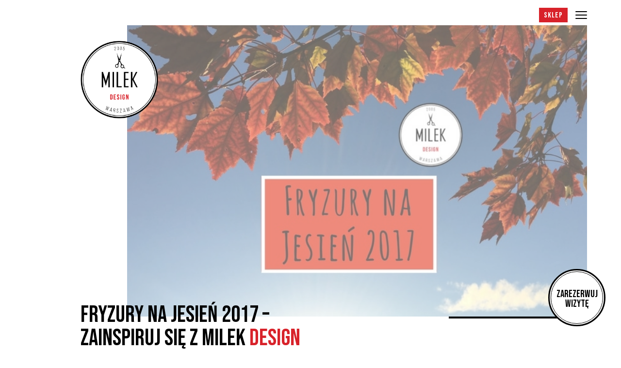

--- FILE ---
content_type: text/html; charset=UTF-8
request_url: https://www.milekdesign.pl/fryzury-na-jesien-2017/
body_size: 11928
content:
<!doctype html>
<html dir="ltr" lang="pl-PL" prefix="og: https://ogp.me/ns#">
  <head>
	  <!-- Google Tag Manager -->
<script>(function(w,d,s,l,i){w[l]=w[l]||[];w[l].push({'gtm.start':
new Date().getTime(),event:'gtm.js'});var f=d.getElementsByTagName(s)[0],
j=d.createElement(s),dl=l!='dataLayer'?'&l='+l:'';j.async=true;j.src=
'https://www.googletagmanager.com/gtm.js?id='+i+dl;f.parentNode.insertBefore(j,f);
})(window,document,'script','dataLayer','GTM-KL2M3WD');</script>
<!-- End Google Tag Manager -->
    <meta charset="utf-8">
    <meta http-equiv="x-ua-compatible" content="ie=edge">
    <meta name="viewport" content="width=device-width, initial-scale=1, shrink-to-fit=no">
    <title>Fryzury na Jesień 2017 – zainspiruj się z Milek Design - Milek Design</title>

		<!-- All in One SEO 4.9.1.1 - aioseo.com -->
	<meta name="description" content="Oczywiście o tej porze roku we fryzurach na jesień, królują koloryzacje w kolorach jesiennych liści, ale nie tylko! Zobaczcie propozycje fryzur Milek Design na tegoroczną jesień 🍁 Regeneracja na pierwszym miejscu Bo zdrowe włosy, to piękne włosy, dlatego w pogoni za trendami nie zapominajmy o właściwej pielęgnacji. Pielęgnować można w salonie, ale trzeba też kontynuować" />
	<meta name="robots" content="max-image-preview:large" />
	<meta name="author" content="milek"/>
	<link rel="canonical" href="https://www.milekdesign.pl/fryzury-na-jesien-2017/" />
	<meta name="generator" content="All in One SEO (AIOSEO) 4.9.1.1" />
		<meta property="og:locale" content="pl_PL" />
		<meta property="og:site_name" content="Milek Design -" />
		<meta property="og:type" content="article" />
		<meta property="og:title" content="Fryzury na Jesień 2017 – zainspiruj się z Milek Design - Milek Design" />
		<meta property="og:description" content="Oczywiście o tej porze roku we fryzurach na jesień, królują koloryzacje w kolorach jesiennych liści, ale nie tylko! Zobaczcie propozycje fryzur Milek Design na tegoroczną jesień 🍁 Regeneracja na pierwszym miejscu Bo zdrowe włosy, to piękne włosy, dlatego w pogoni za trendami nie zapominajmy o właściwej pielęgnacji. Pielęgnować można w salonie, ale trzeba też kontynuować" />
		<meta property="og:url" content="https://www.milekdesign.pl/fryzury-na-jesien-2017/" />
		<meta property="article:published_time" content="2017-10-05T11:23:23+00:00" />
		<meta property="article:modified_time" content="2017-10-05T11:23:23+00:00" />
		<meta name="twitter:card" content="summary_large_image" />
		<meta name="twitter:title" content="Fryzury na Jesień 2017 – zainspiruj się z Milek Design - Milek Design" />
		<meta name="twitter:description" content="Oczywiście o tej porze roku we fryzurach na jesień, królują koloryzacje w kolorach jesiennych liści, ale nie tylko! Zobaczcie propozycje fryzur Milek Design na tegoroczną jesień 🍁 Regeneracja na pierwszym miejscu Bo zdrowe włosy, to piękne włosy, dlatego w pogoni za trendami nie zapominajmy o właściwej pielęgnacji. Pielęgnować można w salonie, ale trzeba też kontynuować" />
		<script type="application/ld+json" class="aioseo-schema">
			{"@context":"https:\/\/schema.org","@graph":[{"@type":"BlogPosting","@id":"https:\/\/www.milekdesign.pl\/fryzury-na-jesien-2017\/#blogposting","name":"Fryzury na Jesie\u0144 2017 \u2013 zainspiruj si\u0119 z Milek Design - Milek Design","headline":"Fryzury na Jesie\u0144 2017 &#8211; zainspiruj si\u0119 z Milek Design","author":{"@id":"https:\/\/www.milekdesign.pl\/author\/milek\/#author"},"publisher":{"@id":"https:\/\/www.milekdesign.pl\/#organization"},"image":{"@type":"ImageObject","url":"https:\/\/www.milekdesign.pl\/wp-content\/uploads\/2017\/10\/fryzury-na-jesien-2017.jpg","width":750,"height":500},"datePublished":"2017-10-05T13:23:23+02:00","dateModified":"2017-10-05T13:23:23+02:00","inLanguage":"pl-PL","mainEntityOfPage":{"@id":"https:\/\/www.milekdesign.pl\/fryzury-na-jesien-2017\/#webpage"},"isPartOf":{"@id":"https:\/\/www.milekdesign.pl\/fryzury-na-jesien-2017\/#webpage"},"articleSection":"Inspiracje i trendy, Stylizacja, Wszystkie posty, Polski"},{"@type":"BreadcrumbList","@id":"https:\/\/www.milekdesign.pl\/fryzury-na-jesien-2017\/#breadcrumblist","itemListElement":[{"@type":"ListItem","@id":"https:\/\/www.milekdesign.pl#listItem","position":1,"name":"Home","item":"https:\/\/www.milekdesign.pl","nextItem":{"@type":"ListItem","@id":"https:\/\/www.milekdesign.pl\/category\/inspiracje-i-trendy\/#listItem","name":"Inspiracje i trendy"}},{"@type":"ListItem","@id":"https:\/\/www.milekdesign.pl\/category\/inspiracje-i-trendy\/#listItem","position":2,"name":"Inspiracje i trendy","item":"https:\/\/www.milekdesign.pl\/category\/inspiracje-i-trendy\/","nextItem":{"@type":"ListItem","@id":"https:\/\/www.milekdesign.pl\/fryzury-na-jesien-2017\/#listItem","name":"Fryzury na Jesie\u0144 2017 &#8211; zainspiruj si\u0119 z Milek Design"},"previousItem":{"@type":"ListItem","@id":"https:\/\/www.milekdesign.pl#listItem","name":"Home"}},{"@type":"ListItem","@id":"https:\/\/www.milekdesign.pl\/fryzury-na-jesien-2017\/#listItem","position":3,"name":"Fryzury na Jesie\u0144 2017 &#8211; zainspiruj si\u0119 z Milek Design","previousItem":{"@type":"ListItem","@id":"https:\/\/www.milekdesign.pl\/category\/inspiracje-i-trendy\/#listItem","name":"Inspiracje i trendy"}}]},{"@type":"Organization","@id":"https:\/\/www.milekdesign.pl\/#organization","name":"Milek Design","url":"https:\/\/www.milekdesign.pl\/"},{"@type":"Person","@id":"https:\/\/www.milekdesign.pl\/author\/milek\/#author","url":"https:\/\/www.milekdesign.pl\/author\/milek\/","name":"milek","image":{"@type":"ImageObject","@id":"https:\/\/www.milekdesign.pl\/fryzury-na-jesien-2017\/#authorImage","url":"https:\/\/secure.gravatar.com\/avatar\/602a30d5ed9d3ffe0ed0efdf74ad4445?s=96&d=mm&r=g","width":96,"height":96,"caption":"milek"}},{"@type":"WebPage","@id":"https:\/\/www.milekdesign.pl\/fryzury-na-jesien-2017\/#webpage","url":"https:\/\/www.milekdesign.pl\/fryzury-na-jesien-2017\/","name":"Fryzury na Jesie\u0144 2017 \u2013 zainspiruj si\u0119 z Milek Design - Milek Design","description":"Oczywi\u015bcie o tej porze roku we fryzurach na jesie\u0144, kr\u00f3luj\u0105 koloryzacje w kolorach jesiennych li\u015bci, ale nie tylko! Zobaczcie propozycje fryzur Milek Design na tegoroczn\u0105 jesie\u0144 \ud83c\udf41 Regeneracja na pierwszym miejscu Bo zdrowe w\u0142osy, to pi\u0119kne w\u0142osy, dlatego w pogoni za trendami nie zapominajmy o w\u0142a\u015bciwej piel\u0119gnacji. Piel\u0119gnowa\u0107 mo\u017cna w salonie, ale trzeba te\u017c kontynuowa\u0107","inLanguage":"pl-PL","isPartOf":{"@id":"https:\/\/www.milekdesign.pl\/#website"},"breadcrumb":{"@id":"https:\/\/www.milekdesign.pl\/fryzury-na-jesien-2017\/#breadcrumblist"},"author":{"@id":"https:\/\/www.milekdesign.pl\/author\/milek\/#author"},"creator":{"@id":"https:\/\/www.milekdesign.pl\/author\/milek\/#author"},"image":{"@type":"ImageObject","url":"https:\/\/www.milekdesign.pl\/wp-content\/uploads\/2017\/10\/fryzury-na-jesien-2017.jpg","@id":"https:\/\/www.milekdesign.pl\/fryzury-na-jesien-2017\/#mainImage","width":750,"height":500},"primaryImageOfPage":{"@id":"https:\/\/www.milekdesign.pl\/fryzury-na-jesien-2017\/#mainImage"},"datePublished":"2017-10-05T13:23:23+02:00","dateModified":"2017-10-05T13:23:23+02:00"},{"@type":"WebSite","@id":"https:\/\/www.milekdesign.pl\/#website","url":"https:\/\/www.milekdesign.pl\/","name":"Milek Design","inLanguage":"pl-PL","publisher":{"@id":"https:\/\/www.milekdesign.pl\/#organization"}}]}
		</script>
		<!-- All in One SEO -->

<link rel='dns-prefetch' href='//www.googletagmanager.com' />
<link rel='dns-prefetch' href='//fonts.googleapis.com' />
<link rel='stylesheet' id='sbi_styles-css' href='https://www.milekdesign.pl/wp-content/plugins/instagram-feed/css/sbi-styles.min.css?ver=6.10.0' media='all' />
<link rel='stylesheet' id='aioseo/css/src/vue/standalone/blocks/table-of-contents/global.scss-css' href='https://www.milekdesign.pl/wp-content/plugins/all-in-one-seo-pack/dist/Lite/assets/css/table-of-contents/global.e90f6d47.css?ver=4.9.1.1' media='all' />
<link rel='stylesheet' id='classic-theme-styles-css' href='https://www.milekdesign.pl/wp-includes/css/classic-themes.min.css?ver=6.2.2' media='all' />
<style id='global-styles-inline-css'>
body{--wp--preset--color--black: #000000;--wp--preset--color--cyan-bluish-gray: #abb8c3;--wp--preset--color--white: #ffffff;--wp--preset--color--pale-pink: #f78da7;--wp--preset--color--vivid-red: #cf2e2e;--wp--preset--color--luminous-vivid-orange: #ff6900;--wp--preset--color--luminous-vivid-amber: #fcb900;--wp--preset--color--light-green-cyan: #7bdcb5;--wp--preset--color--vivid-green-cyan: #00d084;--wp--preset--color--pale-cyan-blue: #8ed1fc;--wp--preset--color--vivid-cyan-blue: #0693e3;--wp--preset--color--vivid-purple: #9b51e0;--wp--preset--gradient--vivid-cyan-blue-to-vivid-purple: linear-gradient(135deg,rgba(6,147,227,1) 0%,rgb(155,81,224) 100%);--wp--preset--gradient--light-green-cyan-to-vivid-green-cyan: linear-gradient(135deg,rgb(122,220,180) 0%,rgb(0,208,130) 100%);--wp--preset--gradient--luminous-vivid-amber-to-luminous-vivid-orange: linear-gradient(135deg,rgba(252,185,0,1) 0%,rgba(255,105,0,1) 100%);--wp--preset--gradient--luminous-vivid-orange-to-vivid-red: linear-gradient(135deg,rgba(255,105,0,1) 0%,rgb(207,46,46) 100%);--wp--preset--gradient--very-light-gray-to-cyan-bluish-gray: linear-gradient(135deg,rgb(238,238,238) 0%,rgb(169,184,195) 100%);--wp--preset--gradient--cool-to-warm-spectrum: linear-gradient(135deg,rgb(74,234,220) 0%,rgb(151,120,209) 20%,rgb(207,42,186) 40%,rgb(238,44,130) 60%,rgb(251,105,98) 80%,rgb(254,248,76) 100%);--wp--preset--gradient--blush-light-purple: linear-gradient(135deg,rgb(255,206,236) 0%,rgb(152,150,240) 100%);--wp--preset--gradient--blush-bordeaux: linear-gradient(135deg,rgb(254,205,165) 0%,rgb(254,45,45) 50%,rgb(107,0,62) 100%);--wp--preset--gradient--luminous-dusk: linear-gradient(135deg,rgb(255,203,112) 0%,rgb(199,81,192) 50%,rgb(65,88,208) 100%);--wp--preset--gradient--pale-ocean: linear-gradient(135deg,rgb(255,245,203) 0%,rgb(182,227,212) 50%,rgb(51,167,181) 100%);--wp--preset--gradient--electric-grass: linear-gradient(135deg,rgb(202,248,128) 0%,rgb(113,206,126) 100%);--wp--preset--gradient--midnight: linear-gradient(135deg,rgb(2,3,129) 0%,rgb(40,116,252) 100%);--wp--preset--duotone--dark-grayscale: url('#wp-duotone-dark-grayscale');--wp--preset--duotone--grayscale: url('#wp-duotone-grayscale');--wp--preset--duotone--purple-yellow: url('#wp-duotone-purple-yellow');--wp--preset--duotone--blue-red: url('#wp-duotone-blue-red');--wp--preset--duotone--midnight: url('#wp-duotone-midnight');--wp--preset--duotone--magenta-yellow: url('#wp-duotone-magenta-yellow');--wp--preset--duotone--purple-green: url('#wp-duotone-purple-green');--wp--preset--duotone--blue-orange: url('#wp-duotone-blue-orange');--wp--preset--font-size--small: 13px;--wp--preset--font-size--medium: 20px;--wp--preset--font-size--large: 36px;--wp--preset--font-size--x-large: 42px;--wp--preset--spacing--20: 0.44rem;--wp--preset--spacing--30: 0.67rem;--wp--preset--spacing--40: 1rem;--wp--preset--spacing--50: 1.5rem;--wp--preset--spacing--60: 2.25rem;--wp--preset--spacing--70: 3.38rem;--wp--preset--spacing--80: 5.06rem;--wp--preset--shadow--natural: 6px 6px 9px rgba(0, 0, 0, 0.2);--wp--preset--shadow--deep: 12px 12px 50px rgba(0, 0, 0, 0.4);--wp--preset--shadow--sharp: 6px 6px 0px rgba(0, 0, 0, 0.2);--wp--preset--shadow--outlined: 6px 6px 0px -3px rgba(255, 255, 255, 1), 6px 6px rgba(0, 0, 0, 1);--wp--preset--shadow--crisp: 6px 6px 0px rgba(0, 0, 0, 1);}:where(.is-layout-flex){gap: 0.5em;}body .is-layout-flow > .alignleft{float: left;margin-inline-start: 0;margin-inline-end: 2em;}body .is-layout-flow > .alignright{float: right;margin-inline-start: 2em;margin-inline-end: 0;}body .is-layout-flow > .aligncenter{margin-left: auto !important;margin-right: auto !important;}body .is-layout-constrained > .alignleft{float: left;margin-inline-start: 0;margin-inline-end: 2em;}body .is-layout-constrained > .alignright{float: right;margin-inline-start: 2em;margin-inline-end: 0;}body .is-layout-constrained > .aligncenter{margin-left: auto !important;margin-right: auto !important;}body .is-layout-constrained > :where(:not(.alignleft):not(.alignright):not(.alignfull)){max-width: var(--wp--style--global--content-size);margin-left: auto !important;margin-right: auto !important;}body .is-layout-constrained > .alignwide{max-width: var(--wp--style--global--wide-size);}body .is-layout-flex{display: flex;}body .is-layout-flex{flex-wrap: wrap;align-items: center;}body .is-layout-flex > *{margin: 0;}:where(.wp-block-columns.is-layout-flex){gap: 2em;}.has-black-color{color: var(--wp--preset--color--black) !important;}.has-cyan-bluish-gray-color{color: var(--wp--preset--color--cyan-bluish-gray) !important;}.has-white-color{color: var(--wp--preset--color--white) !important;}.has-pale-pink-color{color: var(--wp--preset--color--pale-pink) !important;}.has-vivid-red-color{color: var(--wp--preset--color--vivid-red) !important;}.has-luminous-vivid-orange-color{color: var(--wp--preset--color--luminous-vivid-orange) !important;}.has-luminous-vivid-amber-color{color: var(--wp--preset--color--luminous-vivid-amber) !important;}.has-light-green-cyan-color{color: var(--wp--preset--color--light-green-cyan) !important;}.has-vivid-green-cyan-color{color: var(--wp--preset--color--vivid-green-cyan) !important;}.has-pale-cyan-blue-color{color: var(--wp--preset--color--pale-cyan-blue) !important;}.has-vivid-cyan-blue-color{color: var(--wp--preset--color--vivid-cyan-blue) !important;}.has-vivid-purple-color{color: var(--wp--preset--color--vivid-purple) !important;}.has-black-background-color{background-color: var(--wp--preset--color--black) !important;}.has-cyan-bluish-gray-background-color{background-color: var(--wp--preset--color--cyan-bluish-gray) !important;}.has-white-background-color{background-color: var(--wp--preset--color--white) !important;}.has-pale-pink-background-color{background-color: var(--wp--preset--color--pale-pink) !important;}.has-vivid-red-background-color{background-color: var(--wp--preset--color--vivid-red) !important;}.has-luminous-vivid-orange-background-color{background-color: var(--wp--preset--color--luminous-vivid-orange) !important;}.has-luminous-vivid-amber-background-color{background-color: var(--wp--preset--color--luminous-vivid-amber) !important;}.has-light-green-cyan-background-color{background-color: var(--wp--preset--color--light-green-cyan) !important;}.has-vivid-green-cyan-background-color{background-color: var(--wp--preset--color--vivid-green-cyan) !important;}.has-pale-cyan-blue-background-color{background-color: var(--wp--preset--color--pale-cyan-blue) !important;}.has-vivid-cyan-blue-background-color{background-color: var(--wp--preset--color--vivid-cyan-blue) !important;}.has-vivid-purple-background-color{background-color: var(--wp--preset--color--vivid-purple) !important;}.has-black-border-color{border-color: var(--wp--preset--color--black) !important;}.has-cyan-bluish-gray-border-color{border-color: var(--wp--preset--color--cyan-bluish-gray) !important;}.has-white-border-color{border-color: var(--wp--preset--color--white) !important;}.has-pale-pink-border-color{border-color: var(--wp--preset--color--pale-pink) !important;}.has-vivid-red-border-color{border-color: var(--wp--preset--color--vivid-red) !important;}.has-luminous-vivid-orange-border-color{border-color: var(--wp--preset--color--luminous-vivid-orange) !important;}.has-luminous-vivid-amber-border-color{border-color: var(--wp--preset--color--luminous-vivid-amber) !important;}.has-light-green-cyan-border-color{border-color: var(--wp--preset--color--light-green-cyan) !important;}.has-vivid-green-cyan-border-color{border-color: var(--wp--preset--color--vivid-green-cyan) !important;}.has-pale-cyan-blue-border-color{border-color: var(--wp--preset--color--pale-cyan-blue) !important;}.has-vivid-cyan-blue-border-color{border-color: var(--wp--preset--color--vivid-cyan-blue) !important;}.has-vivid-purple-border-color{border-color: var(--wp--preset--color--vivid-purple) !important;}.has-vivid-cyan-blue-to-vivid-purple-gradient-background{background: var(--wp--preset--gradient--vivid-cyan-blue-to-vivid-purple) !important;}.has-light-green-cyan-to-vivid-green-cyan-gradient-background{background: var(--wp--preset--gradient--light-green-cyan-to-vivid-green-cyan) !important;}.has-luminous-vivid-amber-to-luminous-vivid-orange-gradient-background{background: var(--wp--preset--gradient--luminous-vivid-amber-to-luminous-vivid-orange) !important;}.has-luminous-vivid-orange-to-vivid-red-gradient-background{background: var(--wp--preset--gradient--luminous-vivid-orange-to-vivid-red) !important;}.has-very-light-gray-to-cyan-bluish-gray-gradient-background{background: var(--wp--preset--gradient--very-light-gray-to-cyan-bluish-gray) !important;}.has-cool-to-warm-spectrum-gradient-background{background: var(--wp--preset--gradient--cool-to-warm-spectrum) !important;}.has-blush-light-purple-gradient-background{background: var(--wp--preset--gradient--blush-light-purple) !important;}.has-blush-bordeaux-gradient-background{background: var(--wp--preset--gradient--blush-bordeaux) !important;}.has-luminous-dusk-gradient-background{background: var(--wp--preset--gradient--luminous-dusk) !important;}.has-pale-ocean-gradient-background{background: var(--wp--preset--gradient--pale-ocean) !important;}.has-electric-grass-gradient-background{background: var(--wp--preset--gradient--electric-grass) !important;}.has-midnight-gradient-background{background: var(--wp--preset--gradient--midnight) !important;}.has-small-font-size{font-size: var(--wp--preset--font-size--small) !important;}.has-medium-font-size{font-size: var(--wp--preset--font-size--medium) !important;}.has-large-font-size{font-size: var(--wp--preset--font-size--large) !important;}.has-x-large-font-size{font-size: var(--wp--preset--font-size--x-large) !important;}
.wp-block-navigation a:where(:not(.wp-element-button)){color: inherit;}
:where(.wp-block-columns.is-layout-flex){gap: 2em;}
.wp-block-pullquote{font-size: 1.5em;line-height: 1.6;}
</style>
<link rel='stylesheet' id='fonts/bebas-neue-css' href='https://fonts.googleapis.com/css?family=Bebas+Neue%3A400&#038;display=swap&#038;subset=latin-ext&#038;ver=6.2.2' media='all' />
<link rel='stylesheet' id='fonts/nunito-css' href='https://fonts.googleapis.com/css?family=Nunito%3A400%2C700%2C900&#038;display=swap&#038;subset=latin-ext&#038;ver=6.2.2' media='all' />
<link rel='stylesheet' id='sage/app.css-css' href='https://www.milekdesign.pl/wp-content/themes/milek/public/styles/app.css?id=e483cafb66ec13a9362516b257705ec5' media='all' />

<!-- Fragment znacznika Google (gtag.js) dodany przez Site Kit -->
<!-- Fragment Google Analytics dodany przez Site Kit -->
<script src='https://www.googletagmanager.com/gtag/js?id=G-GFQTQWE1DB' id='google_gtagjs-js' async></script>
<script id='google_gtagjs-js-after'>
window.dataLayer = window.dataLayer || [];function gtag(){dataLayer.push(arguments);}
gtag("set","linker",{"domains":["www.milekdesign.pl"]});
gtag("js", new Date());
gtag("set", "developer_id.dZTNiMT", true);
gtag("config", "G-GFQTQWE1DB");
</script>
<link rel="https://api.w.org/" href="https://www.milekdesign.pl/wp-json/" /><link rel="alternate" type="application/json" href="https://www.milekdesign.pl/wp-json/wp/v2/posts/5348" /><link rel="EditURI" type="application/rsd+xml" title="RSD" href="https://www.milekdesign.pl/xmlrpc.php?rsd" />
<link rel="wlwmanifest" type="application/wlwmanifest+xml" href="https://www.milekdesign.pl/wp-includes/wlwmanifest.xml" />
<meta name="generator" content="WordPress 6.2.2" />
<link rel='shortlink' href='https://www.milekdesign.pl/?p=5348' />
<link rel="alternate" type="application/json+oembed" href="https://www.milekdesign.pl/wp-json/oembed/1.0/embed?url=https%3A%2F%2Fwww.milekdesign.pl%2Ffryzury-na-jesien-2017%2F&#038;lang=pl" />
<link rel="alternate" type="text/xml+oembed" href="https://www.milekdesign.pl/wp-json/oembed/1.0/embed?url=https%3A%2F%2Fwww.milekdesign.pl%2Ffryzury-na-jesien-2017%2F&#038;format=xml&#038;lang=pl" />
<meta name="cdp-version" content="1.5.0" />
		<!-- GA Google Analytics @ https://m0n.co/ga -->
		<script async src="https://www.googletagmanager.com/gtag/js?id=G-H7H2XWR9JY"></script>
		<script>
			window.dataLayer = window.dataLayer || [];
			function gtag(){dataLayer.push(arguments);}
			gtag('js', new Date());
			gtag('config', 'G-H7H2XWR9JY');
		</script>

	<meta name="generator" content="Site Kit by Google 1.167.0" /><meta name="facebook-domain-verification" content="6g648f24ljw03a0wris3famrbbmovv" />
<link rel="icon" href="https://www.milekdesign.pl/wp-content/uploads/2021/02/cropped-milek-design-strona-glowna-logo-32x32.png" sizes="32x32" />
<link rel="icon" href="https://www.milekdesign.pl/wp-content/uploads/2021/02/cropped-milek-design-strona-glowna-logo-192x192.png" sizes="192x192" />
<link rel="apple-touch-icon" href="https://www.milekdesign.pl/wp-content/uploads/2021/02/cropped-milek-design-strona-glowna-logo-180x180.png" />
<meta name="msapplication-TileImage" content="https://www.milekdesign.pl/wp-content/uploads/2021/02/cropped-milek-design-strona-glowna-logo-270x270.png" />
		<style id="wp-custom-css">
			.formularz-ebook .masthead,
.formularz-ebook .mastfoot {
	display: none;
}

.formularz-ebook .page-header-offer-subpage--img {
	display: none;
}

.formularz-ebook h1 {
		display: none;
}

.formularz-ebook .book-cta {
		display: none;
}		</style>
		  </head>

  <body class="post-template-default single single-post postid-5348 single-format-standard wp-embed-responsive fryzury-na-jesien-2017">
	  <!-- Google Tag Manager (noscript) -->
<noscript><iframe src="https://www.googletagmanager.com/ns.html?id=GTM-KL2M3WD"
height="0" width="0" style="display:none;visibility:hidden"></iframe></noscript>
<!-- End Google Tag Manager (noscript) -->
    <svg xmlns="http://www.w3.org/2000/svg" viewBox="0 0 0 0" width="0" height="0" focusable="false" role="none" style="visibility: hidden; position: absolute; left: -9999px; overflow: hidden;" ><defs><filter id="wp-duotone-dark-grayscale"><feColorMatrix color-interpolation-filters="sRGB" type="matrix" values=" .299 .587 .114 0 0 .299 .587 .114 0 0 .299 .587 .114 0 0 .299 .587 .114 0 0 " /><feComponentTransfer color-interpolation-filters="sRGB" ><feFuncR type="table" tableValues="0 0.49803921568627" /><feFuncG type="table" tableValues="0 0.49803921568627" /><feFuncB type="table" tableValues="0 0.49803921568627" /><feFuncA type="table" tableValues="1 1" /></feComponentTransfer><feComposite in2="SourceGraphic" operator="in" /></filter></defs></svg><svg xmlns="http://www.w3.org/2000/svg" viewBox="0 0 0 0" width="0" height="0" focusable="false" role="none" style="visibility: hidden; position: absolute; left: -9999px; overflow: hidden;" ><defs><filter id="wp-duotone-grayscale"><feColorMatrix color-interpolation-filters="sRGB" type="matrix" values=" .299 .587 .114 0 0 .299 .587 .114 0 0 .299 .587 .114 0 0 .299 .587 .114 0 0 " /><feComponentTransfer color-interpolation-filters="sRGB" ><feFuncR type="table" tableValues="0 1" /><feFuncG type="table" tableValues="0 1" /><feFuncB type="table" tableValues="0 1" /><feFuncA type="table" tableValues="1 1" /></feComponentTransfer><feComposite in2="SourceGraphic" operator="in" /></filter></defs></svg><svg xmlns="http://www.w3.org/2000/svg" viewBox="0 0 0 0" width="0" height="0" focusable="false" role="none" style="visibility: hidden; position: absolute; left: -9999px; overflow: hidden;" ><defs><filter id="wp-duotone-purple-yellow"><feColorMatrix color-interpolation-filters="sRGB" type="matrix" values=" .299 .587 .114 0 0 .299 .587 .114 0 0 .299 .587 .114 0 0 .299 .587 .114 0 0 " /><feComponentTransfer color-interpolation-filters="sRGB" ><feFuncR type="table" tableValues="0.54901960784314 0.98823529411765" /><feFuncG type="table" tableValues="0 1" /><feFuncB type="table" tableValues="0.71764705882353 0.25490196078431" /><feFuncA type="table" tableValues="1 1" /></feComponentTransfer><feComposite in2="SourceGraphic" operator="in" /></filter></defs></svg><svg xmlns="http://www.w3.org/2000/svg" viewBox="0 0 0 0" width="0" height="0" focusable="false" role="none" style="visibility: hidden; position: absolute; left: -9999px; overflow: hidden;" ><defs><filter id="wp-duotone-blue-red"><feColorMatrix color-interpolation-filters="sRGB" type="matrix" values=" .299 .587 .114 0 0 .299 .587 .114 0 0 .299 .587 .114 0 0 .299 .587 .114 0 0 " /><feComponentTransfer color-interpolation-filters="sRGB" ><feFuncR type="table" tableValues="0 1" /><feFuncG type="table" tableValues="0 0.27843137254902" /><feFuncB type="table" tableValues="0.5921568627451 0.27843137254902" /><feFuncA type="table" tableValues="1 1" /></feComponentTransfer><feComposite in2="SourceGraphic" operator="in" /></filter></defs></svg><svg xmlns="http://www.w3.org/2000/svg" viewBox="0 0 0 0" width="0" height="0" focusable="false" role="none" style="visibility: hidden; position: absolute; left: -9999px; overflow: hidden;" ><defs><filter id="wp-duotone-midnight"><feColorMatrix color-interpolation-filters="sRGB" type="matrix" values=" .299 .587 .114 0 0 .299 .587 .114 0 0 .299 .587 .114 0 0 .299 .587 .114 0 0 " /><feComponentTransfer color-interpolation-filters="sRGB" ><feFuncR type="table" tableValues="0 0" /><feFuncG type="table" tableValues="0 0.64705882352941" /><feFuncB type="table" tableValues="0 1" /><feFuncA type="table" tableValues="1 1" /></feComponentTransfer><feComposite in2="SourceGraphic" operator="in" /></filter></defs></svg><svg xmlns="http://www.w3.org/2000/svg" viewBox="0 0 0 0" width="0" height="0" focusable="false" role="none" style="visibility: hidden; position: absolute; left: -9999px; overflow: hidden;" ><defs><filter id="wp-duotone-magenta-yellow"><feColorMatrix color-interpolation-filters="sRGB" type="matrix" values=" .299 .587 .114 0 0 .299 .587 .114 0 0 .299 .587 .114 0 0 .299 .587 .114 0 0 " /><feComponentTransfer color-interpolation-filters="sRGB" ><feFuncR type="table" tableValues="0.78039215686275 1" /><feFuncG type="table" tableValues="0 0.94901960784314" /><feFuncB type="table" tableValues="0.35294117647059 0.47058823529412" /><feFuncA type="table" tableValues="1 1" /></feComponentTransfer><feComposite in2="SourceGraphic" operator="in" /></filter></defs></svg><svg xmlns="http://www.w3.org/2000/svg" viewBox="0 0 0 0" width="0" height="0" focusable="false" role="none" style="visibility: hidden; position: absolute; left: -9999px; overflow: hidden;" ><defs><filter id="wp-duotone-purple-green"><feColorMatrix color-interpolation-filters="sRGB" type="matrix" values=" .299 .587 .114 0 0 .299 .587 .114 0 0 .299 .587 .114 0 0 .299 .587 .114 0 0 " /><feComponentTransfer color-interpolation-filters="sRGB" ><feFuncR type="table" tableValues="0.65098039215686 0.40392156862745" /><feFuncG type="table" tableValues="0 1" /><feFuncB type="table" tableValues="0.44705882352941 0.4" /><feFuncA type="table" tableValues="1 1" /></feComponentTransfer><feComposite in2="SourceGraphic" operator="in" /></filter></defs></svg><svg xmlns="http://www.w3.org/2000/svg" viewBox="0 0 0 0" width="0" height="0" focusable="false" role="none" style="visibility: hidden; position: absolute; left: -9999px; overflow: hidden;" ><defs><filter id="wp-duotone-blue-orange"><feColorMatrix color-interpolation-filters="sRGB" type="matrix" values=" .299 .587 .114 0 0 .299 .587 .114 0 0 .299 .587 .114 0 0 .299 .587 .114 0 0 " /><feComponentTransfer color-interpolation-filters="sRGB" ><feFuncR type="table" tableValues="0.098039215686275 1" /><feFuncG type="table" tableValues="0 0.66274509803922" /><feFuncB type="table" tableValues="0.84705882352941 0.41960784313725" /><feFuncA type="table" tableValues="1 1" /></feComponentTransfer><feComposite in2="SourceGraphic" operator="in" /></filter></defs></svg>    
    <div id="app">
      <header class="masthead">
  <div class="masthead--main container">
    <a href="https://www.milekdesign.pl/" class="masthead--brand" aria-label="Milek">
      <img src="https://www.milekdesign.pl/wp-content/themes/milek/public/images/logo.png?id=4bd367ba2673781cc6984eaec2bd7922" alt="Logo Milek">
    </a>
    <nav class="masthead--navigation" id="masthead--navigation">
              <ul id="primary-navigation" class="primary-navigation"><li id="menu-item-452" class="menu-item menu-item-type-custom menu-item-object-custom menu-item-has-children menu-item-452"><a href="#">Włosy</a>
<ul class="sub-menu">
	<li id="menu-item-464" class="menu-item menu-item-type-custom menu-item-object-custom menu-item-has-children menu-item-464"><a href="#">Usługi dla kobiet</a>
	<ul class="sub-menu">
		<li id="menu-item-465" class="menu-item menu-item-type-post_type menu-item-object-page menu-item-465"><a href="https://www.milekdesign.pl/strzyzenie-damskie-dla-ciebie/">Strzyżenie damskie</a></li>
		<li id="menu-item-471" class="menu-item menu-item-type-post_type menu-item-object-page menu-item-471"><a href="https://www.milekdesign.pl/dekoloryzacja-z-funkcja-ochrony-wlosow/">Dekoloryzacja</a></li>
		<li id="menu-item-472" class="menu-item menu-item-type-post_type menu-item-object-page menu-item-472"><a href="https://www.milekdesign.pl/niezawodna-koloryzacja-zlota/">Koloryzacja złota</a></li>
		<li id="menu-item-473" class="menu-item menu-item-type-post_type menu-item-object-page menu-item-473"><a href="https://www.milekdesign.pl/niezawodna-koloryzacja-3d/">Koloryzacja 3D</a></li>
		<li id="menu-item-474" class="menu-item menu-item-type-post_type menu-item-object-page menu-item-474"><a href="https://www.milekdesign.pl/koloryzacja-naturalna/">Koloryzacja naturalna</a></li>
		<li id="menu-item-584" class="menu-item menu-item-type-post_type menu-item-object-page menu-item-584"><a href="https://www.milekdesign.pl/niezawodna-koloryzacja-diamentowa/">Koloryzacja diamentowa</a></li>
		<li id="menu-item-475" class="menu-item menu-item-type-post_type menu-item-object-page menu-item-475"><a href="https://www.milekdesign.pl/keratynowe-prostowanie-wlosow/">Keratynowe prostowanie włosów</a></li>
		<li id="menu-item-476" class="menu-item menu-item-type-post_type menu-item-object-page menu-item-476"><a href="https://www.milekdesign.pl/modelowanie-wlosow/">Modelowanie włosów</a></li>
		<li id="menu-item-477" class="menu-item menu-item-type-post_type menu-item-object-page menu-item-477"><a href="https://www.milekdesign.pl/regeneracja-wlosow/">Regeneracja włosów</a></li>
		<li id="menu-item-478" class="menu-item menu-item-type-post_type menu-item-object-page menu-item-478"><a href="https://www.milekdesign.pl/koloryzacja-ombre/">Koloryzacja ombre</a></li>
		<li id="menu-item-659" class="menu-item menu-item-type-post_type menu-item-object-page menu-item-659"><a href="https://www.milekdesign.pl/regeneracja-olaplex/">Regeneracja Olaplex</a></li>
		<li id="menu-item-479" class="menu-item menu-item-type-post_type menu-item-object-page menu-item-479"><a href="https://www.milekdesign.pl/koloryzacja-sombre/">Koloryzacja sombre</a></li>
	</ul>
</li>
	<li id="menu-item-480" class="menu-item menu-item-type-custom menu-item-object-custom menu-item-has-children menu-item-480"><a href="#">Usługi dla mężczyzn</a>
	<ul class="sub-menu">
		<li id="menu-item-483" class="menu-item menu-item-type-post_type menu-item-object-page menu-item-483"><a href="https://www.milekdesign.pl/strzyzenie-meskie/">Strzyżenie męskie</a></li>
		<li id="menu-item-481" class="menu-item menu-item-type-post_type menu-item-object-page menu-item-481"><a href="https://www.milekdesign.pl/perfekcyjne-odsiwianie/">Perfekcyjne odsiwianie</a></li>
		<li id="menu-item-482" class="menu-item menu-item-type-post_type menu-item-object-page menu-item-482"><a href="https://www.milekdesign.pl/strzyzenie-brody/">Strzyżenie brody</a></li>
	</ul>
</li>
</ul>
</li>
<li id="menu-item-453" class="menu-item menu-item-type-post_type menu-item-object-page menu-item-453"><a href="https://www.milekdesign.pl/voucher/">Voucher</a></li>
<li id="menu-item-458" class="menu-item menu-item-type-post_type menu-item-object-page current_page_parent menu-item-458"><a href="https://www.milekdesign.pl/blog/">Blog</a></li>
<li id="menu-item-459" class="menu-item menu-item-type-post_type menu-item-object-page menu-item-459"><a href="https://www.milekdesign.pl/satysfakcja-z-pracy-w-salonie-fryzjerskim/">Praca</a></li>
<li id="menu-item-460" class="menu-item menu-item-type-post_type menu-item-object-page menu-item-460"><a href="https://www.milekdesign.pl/szkolenia-w-milek-design/">Szkolenia</a></li>
<li id="menu-item-1179" class="menu-item menu-item-type-custom menu-item-object-custom menu-item-has-children menu-item-1179"><a href="#">Cennik</a>
<ul class="sub-menu">
	<li id="menu-item-1178" class="menu-item menu-item-type-post_type menu-item-object-page menu-item-1178"><a href="https://www.milekdesign.pl/cennik-damski/">Cennik damski</a></li>
	<li id="menu-item-1177" class="menu-item menu-item-type-post_type menu-item-object-page menu-item-1177"><a href="https://www.milekdesign.pl/cennik-meski/">Cennik męski</a></li>
</ul>
</li>
<li id="menu-item-462" class="menu-item menu-item-type-post_type menu-item-object-page menu-item-462"><a href="https://www.milekdesign.pl/nasze-salony/">Salony</a></li>
<li id="menu-item-1180" class="menu-item menu-item-type-post_type menu-item-object-page menu-item-1180"><a href="https://www.milekdesign.pl/nasz-zespol/">Team</a></li>
<li id="menu-item-463" class="menu-item menu-item-type-post_type menu-item-object-page menu-item-463"><a href="https://www.milekdesign.pl/kontakt/">Kontakt</a></li>
</ul>
          </nav>
    <div class="masthead--right">
      <div class="masthead--shop">
        <a href="https://milekstore.pl/" target="_blank">Sklep</a>
      </div>
      <button class="masthead--hamburger hamburger hamburger--slider" type="button" aria-label="Menu" aria-controls="masthead--navigation">
        <span class="hamburger-box">
          <span class="hamburger-inner"></span>
        </span>
      </button>
    </div>
  </div>
</header>

<main clss="main">
         <article
    class="content-single-post post-5348 post type-post status-publish format-standard has-post-thumbnail hentry category-inspiracje-i-trendy category-stylizacja category-wszystkie-posty">
    <div class="page-header-offer-subpage container">
        <div class="page-header-offer-subpage--img">
            <img src="https://www.milekdesign.pl/wp-content/uploads/2017/10/fryzury-na-jesien-2017.jpg" alt="">
        </div>
        <div class="page-header-offer-subpage--content">
            <a href="https://www.milekdesign.pl/" class="page-header-offer-subpage--content-logo">
                <img src="https://www.milekdesign.pl/wp-content/themes/milek/public/images/logo.png?id=4bd367ba2673781cc6984eaec2bd7922" alt="Logo Milek">
            </a>
            <h1>Fryzury na Jesień 2017 &#8211; zainspiruj się z Milek <span class="last-word">Design</span></h1>
        </div>
    </div>
    <div class="container">
        <div class="content-single-post--content"><p>Oczywiście o tej porze roku we fryzurach na jesień, królują koloryzacje w kolorach jesiennych liści, ale nie tylko! Zobaczcie propozycje fryzur Milek Design na tegoroczną jesień 🍁</p>
<p><span id="more-5348"></span></p>
<h3>Regeneracja na pierwszym miejscu</h3>
<p>Bo zdrowe włosy, to piękne włosy, dlatego w pogoni za trendami nie zapominajmy o właściwej pielęgnacji. Pielęgnować można w salonie, ale trzeba też kontynuować proces w domu używając produktów z dobrym składem.</p>
<h3>Jedna dziewczyna, różne stylizacje jesiennych fryzur</h3>
<p>Kobieta zmienną jest &#8211; to pospolite hasło, ale wskazane w stylizacji. To wspaniałe, kiedy jednego dnia możemy wyglądać klasycznie, a drugiego trochę zaszaleć; rano nosić rozpuszczone włosy, a na wieczorne wyjście uczesać niestandardowego warkocza. Czasem wystarczy jeden dodatek, aby zupełnie odmienić stylizację.</p>
<p><img decoding="async" class="aligncenter wp-image-5350 size-full" src="https://www.milekdesign.pl/wp-content/uploads/2017/10/projekt-bez-tytulu105.jpg" alt="Fryzury na jesień 2017 według Milek Design" width="615" height="410" srcset="https://www.milekdesign.pl/wp-content/uploads/2017/10/projekt-bez-tytulu105.jpg 615w, https://www.milekdesign.pl/wp-content/uploads/2017/10/projekt-bez-tytulu105-300x200.jpg 300w" sizes="(max-width: 615px) 100vw, 615px" /></p>
<p><img decoding="async" loading="lazy" class="aligncenter wp-image-5351 size-full" src="https://www.milekdesign.pl/wp-content/uploads/2017/10/projekt-bez-tytulu106.jpg" alt="Kolejna wersja jesiennej stylizacji fryzury według Milek Design" width="615" height="410" srcset="https://www.milekdesign.pl/wp-content/uploads/2017/10/projekt-bez-tytulu106.jpg 615w, https://www.milekdesign.pl/wp-content/uploads/2017/10/projekt-bez-tytulu106-300x200.jpg 300w" sizes="(max-width: 615px) 100vw, 615px" /></p>
<p><img decoding="async" loading="lazy" class="aligncenter size-blogthumb wp-image-5352" src="https://www.milekdesign.pl/wp-content/uploads/2017/10/projekt-bez-tytulu107.jpg" alt="" width="615" height="410" srcset="https://www.milekdesign.pl/wp-content/uploads/2017/10/projekt-bez-tytulu107.jpg 615w, https://www.milekdesign.pl/wp-content/uploads/2017/10/projekt-bez-tytulu107-300x200.jpg 300w" sizes="(max-width: 615px) 100vw, 615px" /></p>
<p><img decoding="async" loading="lazy" class="aligncenter size-blogthumb wp-image-5353" src="https://www.milekdesign.pl/wp-content/uploads/2017/10/projekt-bez-tytulu108.jpg" alt="" width="615" height="410" srcset="https://www.milekdesign.pl/wp-content/uploads/2017/10/projekt-bez-tytulu108.jpg 615w, https://www.milekdesign.pl/wp-content/uploads/2017/10/projekt-bez-tytulu108-300x200.jpg 300w" sizes="(max-width: 615px) 100vw, 615px" /></p>
<p><img decoding="async" loading="lazy" class="aligncenter wp-image-5358 size-full" src="https://www.milekdesign.pl/wp-content/uploads/2017/10/projekt-bez-tytulu111.jpg" alt="Odcienie zieleni to propozycja jesiennej fryzury od Milek Design" width="615" height="410" srcset="https://www.milekdesign.pl/wp-content/uploads/2017/10/projekt-bez-tytulu111.jpg 615w, https://www.milekdesign.pl/wp-content/uploads/2017/10/projekt-bez-tytulu111-300x200.jpg 300w" sizes="(max-width: 615px) 100vw, 615px" /></p>
<p><img decoding="async" loading="lazy" class="aligncenter size-full wp-image-5360" src="https://www.milekdesign.pl/wp-content/uploads/2017/10/projekt-bez-tytulu113.jpg" alt="" width="615" height="410" srcset="https://www.milekdesign.pl/wp-content/uploads/2017/10/projekt-bez-tytulu113.jpg 615w, https://www.milekdesign.pl/wp-content/uploads/2017/10/projekt-bez-tytulu113-300x200.jpg 300w" sizes="(max-width: 615px) 100vw, 615px" /></p>
<p><img decoding="async" loading="lazy" class="aligncenter size-full wp-image-5359" src="https://www.milekdesign.pl/wp-content/uploads/2017/10/projekt-bez-tytulu112.jpg" alt="" width="615" height="410" srcset="https://www.milekdesign.pl/wp-content/uploads/2017/10/projekt-bez-tytulu112.jpg 615w, https://www.milekdesign.pl/wp-content/uploads/2017/10/projekt-bez-tytulu112-300x200.jpg 300w" sizes="(max-width: 615px) 100vw, 615px" /></p>
<p>fot. Rafał Nowak</p>
<p>&nbsp;</p>
<p><img decoding="async" loading="lazy" class="aligncenter size-full wp-image-5354" src="https://www.milekdesign.pl/wp-content/uploads/2017/10/projekt-bez-tytulu109.jpg" alt="" width="615" height="410" srcset="https://www.milekdesign.pl/wp-content/uploads/2017/10/projekt-bez-tytulu109.jpg 615w, https://www.milekdesign.pl/wp-content/uploads/2017/10/projekt-bez-tytulu109-300x200.jpg 300w" sizes="(max-width: 615px) 100vw, 615px" /></p>
<p>fot: Krzysztof Opaliński</p>
<p><img decoding="async" loading="lazy" class="aligncenter size-full wp-image-5355" src="https://www.milekdesign.pl/wp-content/uploads/2017/10/projekt-bez-tytulu110.jpg" alt="" width="615" height="410" srcset="https://www.milekdesign.pl/wp-content/uploads/2017/10/projekt-bez-tytulu110.jpg 615w, https://www.milekdesign.pl/wp-content/uploads/2017/10/projekt-bez-tytulu110-300x200.jpg 300w" sizes="(max-width: 615px) 100vw, 615px" /></p>
<p>fot: Artur Kowalczyk</p>
<p><img decoding="async" loading="lazy" class="aligncenter size-full wp-image-5361" src="https://www.milekdesign.pl/wp-content/uploads/2017/10/juz-niedlugo-na-blogu-mani-inspiracje-milek-design-na-jesien-2017.jpg" alt="" width="615" height="410" srcset="https://www.milekdesign.pl/wp-content/uploads/2017/10/juz-niedlugo-na-blogu-mani-inspiracje-milek-design-na-jesien-2017.jpg 615w, https://www.milekdesign.pl/wp-content/uploads/2017/10/juz-niedlugo-na-blogu-mani-inspiracje-milek-design-na-jesien-2017-300x200.jpg 300w" sizes="(max-width: 615px) 100vw, 615px" /></p>
<h3>Konkurs #mileknajesien</h3>
<p>Pamiętajcie o jesiennym konkursie Milek Design! Czeka wiele nagród! Szczegóły poniżej ⬇ SPRAWDŹ ⬇</p>
<p><a href="www.milekdesign.pl/blog/konkurs-mileknajesien/"><img decoding="async" loading="lazy" class="aligncenter wp-image-5362 size-full" src="https://www.milekdesign.pl/wp-content/uploads/2017/10/konkurs-mileknajesien2.jpg" alt="" width="800" height="150" srcset="https://www.milekdesign.pl/wp-content/uploads/2017/10/konkurs-mileknajesien2.jpg 800w, https://www.milekdesign.pl/wp-content/uploads/2017/10/konkurs-mileknajesien2-300x56.jpg 300w, https://www.milekdesign.pl/wp-content/uploads/2017/10/konkurs-mileknajesien2-768x144.jpg 768w" sizes="(max-width: 800px) 100vw, 800px" /></a></p>
</div>
    </div>
    <div class="content-single-post--author">
        <div class="content-single-post--author-wrapper container">
            <div class="content-single-post--author-top">
                <h2>Autor</h2>
            </div>
            <div class="content-single-post--author-main">
                                    <div class="content-single-post--author-main-img">
                        <img src="https://secure.gravatar.com/avatar/602a30d5ed9d3ffe0ed0efdf74ad4445?s=300&amp;d=mm&amp;r=g" alt="" />
                    </div>
                    <h3>milek</h3>
                    </div>
    </div>
    </div>
</article>
  </main>
<div class="book-cta">
  <a href="https://www.milekdesign.pl/zarezerwuj-wizyte/">Zarezerwuj wizytę</a>
</div>
<footer class="mastfoot">
  <div class="mastfoot--love container">
    <p><span>Kochamy</span> to, co robimy</p>
</div>
  <div class="mastfoot--social container">
  <div class="mastfoot--social-header">
    <h2><span>Follow</span> us</h2>
    <ul>
      <li>
        <a href="https://www.facebook.com/milekdesign" target="_blank" rel="noopener noreferrer" aria-label="Facebook">
          <svg xmlns="http://www.w3.org/2000/svg" width="32" height="32" viewBox="0 0 24 24" fill="#000000" stroke-width="0" stroke-linecap="square" stroke-linejoin="arcs"> <path d="M18 2h-3a5 5 0 0 0-5 5v3H7v4h3v8h4v-8h3l1-4h-4V7a1 1 0 0 1 1-1h3z"></path></svg>
        </a>
      </li>
      <li>
        <a href="https://www.instagram.com/milekdesign/" target="_blank" rel="noopener noreferrer" aria-label="Instagram">
          <svg xmlns="http://www.w3.org/2000/svg" width="32" height="32" viewBox="0 0 24 24" fill="#000"><path d="M16.98 0a6.9 6.9 0 0 1 5.08 1.98A6.94 6.94 0 0 1 24 7.02v9.96c0 2.08-.68 3.87-1.98 5.13A7.14 7.14 0 0 1 16.94 24H7.06a7.06 7.06 0 0 1-5.03-1.89A6.96 6.96 0 0 1 0 16.94V7.02C0 2.8 2.8 0 7.02 0h9.96zm.05 2.23H7.06c-1.45 0-2.7.43-3.53 1.25a4.82 4.82 0 0 0-1.3 3.54v9.92c0 1.5.43 2.7 1.3 3.58a5 5 0 0 0 3.53 1.25h9.88a5 5 0 0 0 3.53-1.25 4.73 4.73 0 0 0 1.4-3.54V7.02a5 5 0 0 0-1.3-3.49 4.82 4.82 0 0 0-3.54-1.3zM12 5.76c3.39 0 6.2 2.8 6.2 6.2a6.2 6.2 0 0 1-12.4 0 6.2 6.2 0 0 1 6.2-6.2zm0 2.22a3.99 3.99 0 0 0-3.97 3.97A3.99 3.99 0 0 0 12 15.92a3.99 3.99 0 0 0 3.97-3.97A3.99 3.99 0 0 0 12 7.98zm6.44-3.77a1.4 1.4 0 1 1 0 2.8 1.4 1.4 0 0 1 0-2.8z"/></svg>
        </a>
      </li>
      <li>
        <a href="https://pl.pinterest.com/milekdesign/" target="_blank" rel="noopener noreferrer" aria-label="Pinterest">
          <svg xmlns="http://www.w3.org/2000/svg" width="32" height="32" viewBox="0 0 24 24" fill="#000"><path d="M12 0a12 12 0 0 0-4.82 23c-.03-.85 0-1.85.21-2.76l1.55-6.54s-.39-.77-.39-1.9c0-1.78 1.03-3.1 2.32-3.1 1.09 0 1.62.81 1.62 1.8 0 1.09-.7 2.73-1.06 4.25-.3 1.27.63 2.31 1.89 2.31 2.27 0 3.8-2.92 3.8-6.38 0-2.63-1.77-4.6-4.99-4.6a5.68 5.68 0 0 0-5.9 5.75c0 1.05.3 1.78.78 2.35.23.27.26.37.18.67l-.25.97c-.08.3-.32.4-.6.3-1.67-.69-2.46-2.52-2.46-4.59 0-3.4 2.88-7.5 8.58-7.5 4.58 0 7.6 3.32 7.6 6.88 0 4.7-2.62 8.22-6.48 8.22-1.3 0-2.51-.7-2.93-1.5l-.84 3.3c-.26.93-.76 1.86-1.21 2.58A11.99 11.99 0 0 0 24 12 12 12 0 0 0 12 0z"/></svg>
        </a>
      </li>
      <li>
        <a href="https://www.youtube.com/channel/UCE2h-7diNqFoMZZH8L_cqWw" target="_blank" rel="noopener noreferrer" aria-label="Youtube">
          <svg xmlns="http://www.w3.org/2000/svg" width="32" height="32" viewBox="0 0 24 24" fill="#000"><path d="M12.04 3.5c.59 0 7.54.02 9.34.5a3.02 3.02 0 0 1 2.12 2.15C24 8.05 24 12 24 12v.04c0 .43-.03 4.03-.5 5.8A3.02 3.02 0 0 1 21.38 20c-1.76.48-8.45.5-9.3.51h-.17c-.85 0-7.54-.03-9.29-.5A3.02 3.02 0 0 1 .5 17.84c-.42-1.61-.49-4.7-.5-5.6v-.5c.01-.9.08-3.99.5-5.6a3.02 3.02 0 0 1 2.12-2.14c1.8-.49 8.75-.51 9.34-.51zM9.54 8.4v7.18L15.82 12 9.54 8.41z"/></svg>
        </a>
      </li>
    </ul>
  </div>
  
<div id="sb_instagram"  class="sbi sbi_mob_col_1 sbi_tab_col_2 sbi_col_3 sbi_width_resp" style="padding-bottom: 10px;"	 data-feedid="*1"  data-res="auto" data-cols="3" data-colsmobile="1" data-colstablet="2" data-num="3" data-nummobile="3" data-item-padding="5"	 data-shortcode-atts="{&quot;feed&quot;:&quot;1&quot;,&quot;cachetime&quot;:720}"  data-postid="5348" data-locatornonce="6d57291cb5" data-imageaspectratio="1:1" data-sbi-flags="favorLocal">
	
	<div id="sbi_images"  style="gap: 10px;">
			</div>

	<div id="sbi_load" >

	
	
</div>
		<span class="sbi_resized_image_data" data-feed-id="*1"
		  data-resized="[]">
	</span>
	</div>


  <div class="mastfoot--social-footer">
    <span>@ Milekdesign</span>
  </div>
</div>  <div class="mastfoot--maps">
  <div class="mastfoot--maps-wrapper container">
    <div class="mastfoot--maps-item">
      <div class="mastfoot--maps-item-wrapper">
        <div class="mastfoot--maps-item-map">
          <iframe width="600" height="450" style="border:0" loading="lazy" allowfullscreen src="https://www.google.com/maps/embed/v1/place?q=place_id:ChIJVZgS7vHMHkcRBksf5CU8CZU&key=AIzaSyDG-t1gvRd3IZJyA_a_DoCBeYWoQ_DrwKk"></iframe>
          <a href="https://maps.google.com/maps?ll=52.226821,21.015169&z=16&t=m&hl=pl&gl=US&mapclient=embed&cid=10739180919880370950" class="btn" target="_blank" rel="noopener noreferrer">Wyznacz trasę</a>
        </div>
        <div class="mastfoot--maps-item-data">
          <h3>Hoża 40</h3>
          <p>
            Milek Design<br>
            ul. Hoża 40<br>
            00-516 Warszawa - Śródmieście<br>
            Pon-Pt 9:00 - 21:00<br>
            Sobota 9:00 - 17:00<br>
            <a href="mailto:hoza@milekdesign.pl">hoza@milekdesign.pl</a>
          </p>
          <a href="tel:+48222998442" class="mastfoot--maps-item-data-tel">
            <svg xmlns="http://www.w3.org/2000/svg" width="32" height="32" viewBox="0 0 24 24" fill="none" stroke="#000000" stroke-width="1" stroke-linecap="square" stroke-linejoin="arcs"><path d="M22 16.92v3a2 2 0 0 1-2.18 2 19.79 19.79 0 0 1-8.63-3.07 19.5 19.5 0 0 1-6-6 19.79 19.79 0 0 1-3.07-8.67A2 2 0 0 1 4.11 2h3a2 2 0 0 1 2 1.72 12.84 12.84 0 0 0 .7 2.81 2 2 0 0 1-.45 2.11L8.09 9.91a16 16 0 0 0 6 6l1.27-1.27a2 2 0 0 1 2.11-.45 12.84 12.84 0 0 0 2.81.7A2 2 0 0 1 22 16.92z"></path></svg>
            <span>+48 22 299 84 42</span>
          </a>
        </div>
      </div>
    </div>
    <div class="mastfoot--maps-item">
      <div class="mastfoot--maps-item-wrapper">
        <div class="mastfoot--maps-item-map">
          <iframe width="600" height="450" style="border:0" loading="lazy" allowfullscreen src="https://www.google.com/maps/embed/v1/place?q=place_id:ChIJ8Sxk_CfNHkcR-SCmr6wvcrQ&key=AIzaSyDG-t1gvRd3IZJyA_a_DoCBeYWoQ_DrwKk"></iframe>
          <a href="https://maps.google.com/maps?ll=52.237228,21.008432&z=16&t=m&hl=pl&gl=US&mapclient=embed&cid=13002507492899823865" class="btn" target="_blank" rel="noopener noreferrer">Wyznacz trasę</a>
        </div>
        <div class="mastfoot--maps-item-data">
          <h3>Plac Dąbrowskiego 7</h3>
          <p>
            Milek Design<br>
            Plac Dąbrowskiego 7<br>
            00-057 Warszawa - Centrum<br>
            Pon-Pt 9:00 - 21:00<br>
            Sobota 9:00 - 17:00<br>
            <a href="mailto:placdabrowskiego@milekdesign.pl">placdabrowskiego@milekdesign.pl</a>
          </p>
          <a href="tel:+48222998441" class="mastfoot--maps-item-data-tel">
            <svg xmlns="http://www.w3.org/2000/svg" width="32" height="32" viewBox="0 0 24 24" fill="none" stroke="#000000" stroke-width="1" stroke-linecap="square" stroke-linejoin="arcs"><path d="M22 16.92v3a2 2 0 0 1-2.18 2 19.79 19.79 0 0 1-8.63-3.07 19.5 19.5 0 0 1-6-6 19.79 19.79 0 0 1-3.07-8.67A2 2 0 0 1 4.11 2h3a2 2 0 0 1 2 1.72 12.84 12.84 0 0 0 .7 2.81 2 2 0 0 1-.45 2.11L8.09 9.91a16 16 0 0 0 6 6l1.27-1.27a2 2 0 0 1 2.11-.45 12.84 12.84 0 0 0 2.81.7A2 2 0 0 1 22 16.92z"></path></svg>
            <span>+48 22 299 84 41</span>
          </a>
        </div>
      </div>
    </div>
    <div class="mastfoot--maps-item">
      <div class="mastfoot--maps-item-wrapper">
        <div class="mastfoot--maps-item-map">
          <iframe width="600" height="450" style="border:0" loading="lazy" allowfullscreen src="https://www.google.com/maps/embed/v1/place?q=place_id:ChIJSUYn_FjMHkcRWNI4m20RQnQ&key=AIzaSyDG-t1gvRd3IZJyA_a_DoCBeYWoQ_DrwKk"></iframe>
          <a href="https://maps.google.com/maps?ll=52.236876,21.025859&z=16&t=m&hl=pl&gl=US&mapclient=embed&cid=8377277419315843672" class="btn" target="_blank" rel="noopener noreferrer">Wyznacz trasę</a>
        </div>
        <div class="mastfoot--maps-item-data">
          <h3>Tamka 29</h3>
          <p>
            Milek Design<br>
            Tamka 29<br>
            00-349 Warszawa - Powiśle<br>
            Pon-Pt 9:00 - 21:00<br>
            Sobota 9:00 - 17:00<br>
            <a href="mailto:placdabrowskiego@milekdesign.pl">placdabrowskiego@milekdesign.pl</a>
          </p>
          <a href="tel:+48222998443" class="mastfoot--maps-item-data-tel">
            <svg xmlns="http://www.w3.org/2000/svg" width="32" height="32" viewBox="0 0 24 24" fill="none" stroke="#000000" stroke-width="1" stroke-linecap="square" stroke-linejoin="arcs"><path d="M22 16.92v3a2 2 0 0 1-2.18 2 19.79 19.79 0 0 1-8.63-3.07 19.5 19.5 0 0 1-6-6 19.79 19.79 0 0 1-3.07-8.67A2 2 0 0 1 4.11 2h3a2 2 0 0 1 2 1.72 12.84 12.84 0 0 0 .7 2.81 2 2 0 0 1-.45 2.11L8.09 9.91a16 16 0 0 0 6 6l1.27-1.27a2 2 0 0 1 2.11-.45 12.84 12.84 0 0 0 2.81.7A2 2 0 0 1 22 16.92z"></path></svg>
            <span>+48 22 299 84 43</span>
          </a>
        </div>
      </div>
    </div>
  </div>
</div>  <div class="mastfoot--bottom container">
  <p>Copyright Milek Design | Wszelkie prawa zastrzeżone | <a href="https://www.milekdesign.pl/polityka-prywatnosci/">Polityka prywatności</a> | Made with &hearts; by <a href="https://skydoo.pl">Skydoo</a></p>
  <ul>
    <li>
      <a href="https://www.facebook.com/milekdesign" target="_blank" rel="noopener noreferrer" aria-label="Facebook">
        <svg xmlns="http://www.w3.org/2000/svg" width="32" height="32" viewBox="0 0 24 24" fill="#000000" stroke-width="0" stroke-linecap="square" stroke-linejoin="arcs"> <path d="M18 2h-3a5 5 0 0 0-5 5v3H7v4h3v8h4v-8h3l1-4h-4V7a1 1 0 0 1 1-1h3z"></path></svg>
      </a>
    </li>
    <li>
      <a href="https://www.instagram.com/milekdesign/" target="_blank" rel="noopener noreferrer" aria-label="Instagram">
        <svg xmlns="http://www.w3.org/2000/svg" width="32" height="32" viewBox="0 0 24 24" fill="#000"><path d="M16.98 0a6.9 6.9 0 0 1 5.08 1.98A6.94 6.94 0 0 1 24 7.02v9.96c0 2.08-.68 3.87-1.98 5.13A7.14 7.14 0 0 1 16.94 24H7.06a7.06 7.06 0 0 1-5.03-1.89A6.96 6.96 0 0 1 0 16.94V7.02C0 2.8 2.8 0 7.02 0h9.96zm.05 2.23H7.06c-1.45 0-2.7.43-3.53 1.25a4.82 4.82 0 0 0-1.3 3.54v9.92c0 1.5.43 2.7 1.3 3.58a5 5 0 0 0 3.53 1.25h9.88a5 5 0 0 0 3.53-1.25 4.73 4.73 0 0 0 1.4-3.54V7.02a5 5 0 0 0-1.3-3.49 4.82 4.82 0 0 0-3.54-1.3zM12 5.76c3.39 0 6.2 2.8 6.2 6.2a6.2 6.2 0 0 1-12.4 0 6.2 6.2 0 0 1 6.2-6.2zm0 2.22a3.99 3.99 0 0 0-3.97 3.97A3.99 3.99 0 0 0 12 15.92a3.99 3.99 0 0 0 3.97-3.97A3.99 3.99 0 0 0 12 7.98zm6.44-3.77a1.4 1.4 0 1 1 0 2.8 1.4 1.4 0 0 1 0-2.8z"/></svg>
      </a>
    </li>
    <li>
      <a href="https://pl.pinterest.com/milekdesign/" target="_blank" rel="noopener noreferrer" aria-label="Pinterest">
        <svg xmlns="http://www.w3.org/2000/svg" width="32" height="32" viewBox="0 0 24 24" fill="#000"><path d="M12 0a12 12 0 0 0-4.82 23c-.03-.85 0-1.85.21-2.76l1.55-6.54s-.39-.77-.39-1.9c0-1.78 1.03-3.1 2.32-3.1 1.09 0 1.62.81 1.62 1.8 0 1.09-.7 2.73-1.06 4.25-.3 1.27.63 2.31 1.89 2.31 2.27 0 3.8-2.92 3.8-6.38 0-2.63-1.77-4.6-4.99-4.6a5.68 5.68 0 0 0-5.9 5.75c0 1.05.3 1.78.78 2.35.23.27.26.37.18.67l-.25.97c-.08.3-.32.4-.6.3-1.67-.69-2.46-2.52-2.46-4.59 0-3.4 2.88-7.5 8.58-7.5 4.58 0 7.6 3.32 7.6 6.88 0 4.7-2.62 8.22-6.48 8.22-1.3 0-2.51-.7-2.93-1.5l-.84 3.3c-.26.93-.76 1.86-1.21 2.58A11.99 11.99 0 0 0 24 12 12 12 0 0 0 12 0z"/></svg>
      </a>
    </li>
    <li>
      <a href="https://www.youtube.com/channel/UCE2h-7diNqFoMZZH8L_cqWw" target="_blank" rel="noopener noreferrer" aria-label="Youtube">
        <svg xmlns="http://www.w3.org/2000/svg" width="32" height="32" viewBox="0 0 24 24" fill="#000"><path d="M12.04 3.5c.59 0 7.54.02 9.34.5a3.02 3.02 0 0 1 2.12 2.15C24 8.05 24 12 24 12v.04c0 .43-.03 4.03-.5 5.8A3.02 3.02 0 0 1 21.38 20c-1.76.48-8.45.5-9.3.51h-.17c-.85 0-7.54-.03-9.29-.5A3.02 3.02 0 0 1 .5 17.84c-.42-1.61-.49-4.7-.5-5.6v-.5c.01-.9.08-3.99.5-5.6a3.02 3.02 0 0 1 2.12-2.14c1.8-.49 8.75-.51 9.34-.51zM9.54 8.4v7.18L15.82 12 9.54 8.41z"/></svg>
      </a>
    </li>
  </ul>
</div></footer>

<style>
.page-team--list-item-img img {
height: 472px;
}
</style>    </div>

        <script type="text/javascript">
    window._mfq = window._mfq || [];
    (function() {
        var mf = document.createElement("script");
        mf.type = "text/javascript"; mf.defer = true;
        mf.src = "//cdn.mouseflow.com/projects/dd6108f2-b26e-4b95-8eaf-202aac912365.js";
        document.getElementsByTagName("head")[0].appendChild(mf);
    })();
</script>
<!-- Instagram Feed JS -->
<script type="text/javascript">
var sbiajaxurl = "https://www.milekdesign.pl/wp-admin/admin-ajax.php";
</script>
<script type="module" src='https://www.milekdesign.pl/wp-content/plugins/all-in-one-seo-pack/dist/Lite/assets/table-of-contents.95d0dfce.js?ver=4.9.1.1' id='aioseo/js/src/vue/standalone/blocks/table-of-contents/frontend.js-js'></script>
<script id='sage/vendor.js-js-before'>
!function(){"use strict";var r,n={},e={};function t(r){var o=e[r];if(void 0!==o)return o.exports;var u=e[r]={exports:{}};return n[r].call(u.exports,u,u.exports,t),u.exports}t.m=n,r=[],t.O=function(n,e,o,u){if(!e){var f=1/0;for(l=0;l<r.length;l++){e=r[l][0],o=r[l][1],u=r[l][2];for(var i=!0,c=0;c<e.length;c++)(!1&u||f>=u)&&Object.keys(t.O).every((function(r){return t.O[r](e[c])}))?e.splice(c--,1):(i=!1,u<f&&(f=u));if(i){r.splice(l--,1);var a=o();void 0!==a&&(n=a)}}return n}u=u||0;for(var l=r.length;l>0&&r[l-1][2]>u;l--)r[l]=r[l-1];r[l]=[e,o,u]},t.n=function(r){var n=r&&r.__esModule?function(){return r.default}:function(){return r};return t.d(n,{a:n}),n},t.d=function(r,n){for(var e in n)t.o(n,e)&&!t.o(r,e)&&Object.defineProperty(r,e,{enumerable:!0,get:n[e]})},t.o=function(r,n){return Object.prototype.hasOwnProperty.call(r,n)},function(){var r={546:0,692:0};t.O.j=function(n){return 0===r[n]};var n=function(n,e){var o,u,f=e[0],i=e[1],c=e[2],a=0;if(f.some((function(n){return 0!==r[n]}))){for(o in i)t.o(i,o)&&(t.m[o]=i[o]);if(c)var l=c(t)}for(n&&n(e);a<f.length;a++)u=f[a],t.o(r,u)&&r[u]&&r[u][0](),r[u]=0;return t.O(l)},e=self.webpackChunk=self.webpackChunk||[];e.forEach(n.bind(null,0)),e.push=n.bind(null,e.push.bind(e))}()}();
//# sourceMappingURL=manifest.js.map
</script>
<script src='https://www.milekdesign.pl/wp-content/themes/milek/public/scripts/vendor.js?id=4bc304b9480ed99656cf169daaa7b268' id='sage/vendor.js-js'></script>
<script src='https://www.milekdesign.pl/wp-content/themes/milek/public/scripts/app.js?id=a24787ba5e7462c72347d546bb02c863' id='sage/app.js-js'></script>
<script src='https://www.milekdesign.pl/wp-includes/js/jquery/jquery.min.js?ver=3.6.4' id='jquery-core-js'></script>
<script src='https://www.milekdesign.pl/wp-includes/js/jquery/jquery-migrate.min.js?ver=3.4.0' id='jquery-migrate-js'></script>
<script id='sbi_scripts-js-extra'>
var sb_instagram_js_options = {"font_method":"svg","resized_url":"https:\/\/www.milekdesign.pl\/wp-content\/uploads\/sb-instagram-feed-images\/","placeholder":"https:\/\/www.milekdesign.pl\/wp-content\/plugins\/instagram-feed\/img\/placeholder.png","ajax_url":"https:\/\/www.milekdesign.pl\/wp-admin\/admin-ajax.php"};
</script>
<script src='https://www.milekdesign.pl/wp-content/plugins/instagram-feed/js/sbi-scripts.min.js?ver=6.10.0' id='sbi_scripts-js'></script>
  </body>
</html>


--- FILE ---
content_type: text/css
request_url: https://www.milekdesign.pl/wp-content/themes/milek/public/styles/app.css?id=e483cafb66ec13a9362516b257705ec5
body_size: 19573
content:
/*! normalize.css v8.0.1 | MIT License | github.com/necolas/normalize.css */html{-webkit-text-size-adjust:100%;line-height:1.15}body{margin:0}main{display:block}h1{font-size:2em;margin:.67em 0}hr{box-sizing:content-box;height:0;overflow:visible}pre{font-family:monospace,monospace;font-size:1em}a{background-color:transparent}abbr[title]{border-bottom:none;text-decoration:underline;-webkit-text-decoration:underline dotted;text-decoration:underline dotted}b,strong{font-weight:bolder}code,kbd,samp{font-family:monospace,monospace;font-size:1em}small{font-size:80%}sub,sup{font-size:75%;line-height:0;position:relative;vertical-align:baseline}sub{bottom:-.25em}sup{top:-.5em}img{border-style:none}button,input,optgroup,select,textarea{font-family:inherit;font-size:100%;line-height:1.15;margin:0}button,input{overflow:visible}button,select{text-transform:none}[type=button],[type=reset],[type=submit],button{-webkit-appearance:button}[type=button]::-moz-focus-inner,[type=reset]::-moz-focus-inner,[type=submit]::-moz-focus-inner,button::-moz-focus-inner{border-style:none;padding:0}[type=button]:-moz-focusring,[type=reset]:-moz-focusring,[type=submit]:-moz-focusring,button:-moz-focusring{outline:1px dotted ButtonText}fieldset{padding:.35em .75em .625em}legend{box-sizing:border-box;color:inherit;display:table;max-width:100%;padding:0;white-space:normal}progress{vertical-align:baseline}textarea{overflow:auto}[type=checkbox],[type=radio]{box-sizing:border-box;padding:0}[type=number]::-webkit-inner-spin-button,[type=number]::-webkit-outer-spin-button{height:auto}[type=search]{-webkit-appearance:textfield;outline-offset:-2px}[type=search]::-webkit-search-decoration{-webkit-appearance:none}::-webkit-file-upload-button{-webkit-appearance:button;font:inherit}details{display:block}summary{display:list-item}[hidden],template{display:none}
@charset "UTF-8";.tns-outer{padding:0!important}.tns-outer [hidden]{display:none!important}.tns-outer [aria-controls],.tns-outer [data-action]{cursor:pointer}.tns-slider{transition:all 0s}.tns-slider>.tns-item{box-sizing:border-box}.tns-horizontal.tns-subpixel{white-space:nowrap}.tns-horizontal.tns-subpixel>.tns-item{display:inline-block;vertical-align:top;white-space:normal}.tns-horizontal.tns-no-subpixel:after{clear:both;content:"";display:table}.tns-horizontal.tns-no-subpixel>.tns-item{float:left}.tns-horizontal.tns-carousel.tns-no-subpixel>.tns-item{margin-right:-100%}.tns-gallery,.tns-no-calc{left:0;position:relative}.tns-gallery{min-height:1px}.tns-gallery>.tns-item{left:-100%;position:absolute;transition:transform 0s,opacity 0s}.tns-gallery>.tns-slide-active{left:auto!important;position:relative}.tns-gallery>.tns-moving{transition:all .25s}.tns-autowidth{display:inline-block}.tns-lazy-img{opacity:.6;transition:opacity .6s}.tns-lazy-img.tns-complete{opacity:1}.tns-ah{transition:height 0s}.tns-ovh{overflow:hidden}.tns-visually-hidden{left:-10000em;position:absolute}.tns-transparent{opacity:0;visibility:hidden}.tns-fadeIn{filter:alpha(opacity=100);opacity:1;z-index:0}.tns-fadeOut,.tns-normal{filter:alpha(opacity=0);opacity:0;z-index:-1}.tns-vpfix{white-space:nowrap}.tns-vpfix>div,.tns-vpfix>li{display:inline-block}.tns-t-subp2{height:10px;margin:0 auto;overflow:hidden;position:relative;width:310px}.tns-t-ct{position:absolute;right:0;width:2333.3333333333%;width:2333.33333%}.tns-t-ct:after{clear:both;content:"";display:table}.tns-t-ct>div{float:left;height:10px;width:1.4285714286%;width:1.42857%}

/*!
 * Hamburgers
 * @description Tasty CSS-animated hamburgers
 * @author Jonathan Suh @jonsuh
 * @site https://jonsuh.com/hamburgers
 * @link https://github.com/jonsuh/hamburgers
 */.hamburger{background-color:transparent;border:0;color:inherit;cursor:pointer;display:inline-block;font:inherit;margin:0;overflow:visible;padding:0;text-transform:none;transition-duration:.15s;transition-property:opacity,filter;transition-timing-function:linear}.hamburger.is-active:hover,.hamburger:hover{opacity:1}.hamburger.is-active .hamburger-inner,.hamburger.is-active .hamburger-inner:after,.hamburger.is-active .hamburger-inner:before{background-color:#000}.hamburger-box{display:inline-block;height:16px;position:relative;width:24px}.hamburger-inner{display:block;margin-top:-1px;top:50%}.hamburger-inner,.hamburger-inner:after,.hamburger-inner:before{background-color:#000;border-radius:4px;height:2px;position:absolute;transition-duration:.15s;transition-property:transform;transition-timing-function:ease;width:24px}.hamburger-inner:after,.hamburger-inner:before{content:"";display:block}.hamburger-inner:before{top:-7px}.hamburger-inner:after{bottom:-7px}.hamburger--slider .hamburger-inner{top:1px}.hamburger--slider .hamburger-inner:before{top:7px;transition-duration:.15s;transition-property:transform,opacity;transition-timing-function:ease}.hamburger--slider .hamburger-inner:after{top:14px}.hamburger--slider.is-active .hamburger-inner{transform:translate3d(0,7px,0) rotate(45deg)}.hamburger--slider.is-active .hamburger-inner:before{opacity:0;transform:rotate(-45deg) translate3d(-3.4285714286px,-5px,0)}.hamburger--slider.is-active .hamburger-inner:after{transform:translate3d(0,-14px,0) rotate(-90deg)}@font-face{font-family:swiper-icons;font-style:normal;font-weight:400;src:url("data:application/font-woff;charset=utf-8;base64, [base64]//wADZ2x5ZgAAAywAAADMAAAD2MHtryVoZWFkAAABbAAAADAAAAA2E2+eoWhoZWEAAAGcAAAAHwAAACQC9gDzaG10eAAAAigAAAAZAAAArgJkABFsb2NhAAAC0AAAAFoAAABaFQAUGG1heHAAAAG8AAAAHwAAACAAcABAbmFtZQAAA/gAAAE5AAACXvFdBwlwb3N0AAAFNAAAAGIAAACE5s74hXjaY2BkYGAAYpf5Hu/j+W2+MnAzMYDAzaX6QjD6/4//Bxj5GA8AuRwMYGkAPywL13jaY2BkYGA88P8Agx4j+/8fQDYfA1AEBWgDAIB2BOoAeNpjYGRgYNBh4GdgYgABEMnIABJzYNADCQAACWgAsQB42mNgYfzCOIGBlYGB0YcxjYGBwR1Kf2WQZGhhYGBiYGVmgAFGBiQQkOaawtDAoMBQxXjg/wEGPcYDDA4wNUA2CCgwsAAAO4EL6gAAeNpj2M0gyAACqxgGNWBkZ2D4/wMA+xkDdgAAAHjaY2BgYGaAYBkGRgYQiAHyGMF8FgYHIM3DwMHABGQrMOgyWDLEM1T9/w8UBfEMgLzE////P/5//f/V/xv+r4eaAAeMbAxwIUYmIMHEgKYAYjUcsDAwsLKxc3BycfPw8jEQA/[base64]/uznmfPFBNODM2K7MTQ45YEAZqGP81AmGGcF3iPqOop0r1SPTaTbVkfUe4HXj97wYE+yNwWYxwWu4v1ugWHgo3S1XdZEVqWM7ET0cfnLGxWfkgR42o2PvWrDMBSFj/IHLaF0zKjRgdiVMwScNRAoWUoH78Y2icB/yIY09An6AH2Bdu/UB+yxopYshQiEvnvu0dURgDt8QeC8PDw7Fpji3fEA4z/PEJ6YOB5hKh4dj3EvXhxPqH/SKUY3rJ7srZ4FZnh1PMAtPhwP6fl2PMJMPDgeQ4rY8YT6Gzao0eAEA409DuggmTnFnOcSCiEiLMgxCiTI6Cq5DZUd3Qmp10vO0LaLTd2cjN4fOumlc7lUYbSQcZFkutRG7g6JKZKy0RmdLY680CDnEJ+UMkpFFe1RN7nxdVpXrC4aTtnaurOnYercZg2YVmLN/d/gczfEimrE/fs/bOuq29Zmn8tloORaXgZgGa78yO9/cnXm2BpaGvq25Dv9S4E9+5SIc9PqupJKhYFSSl47+Qcr1mYNAAAAeNptw0cKwkAAAMDZJA8Q7OUJvkLsPfZ6zFVERPy8qHh2YER+3i/BP83vIBLLySsoKimrqKqpa2hp6+jq6RsYGhmbmJqZSy0sraxtbO3sHRydnEMU4uR6yx7JJXveP7WrDycAAAAAAAH//wACeNpjYGRgYOABYhkgZgJCZgZNBkYGLQZtIJsFLMYAAAw3ALgAeNolizEKgDAQBCchRbC2sFER0YD6qVQiBCv/H9ezGI6Z5XBAw8CBK/m5iQQVauVbXLnOrMZv2oLdKFa8Pjuru2hJzGabmOSLzNMzvutpB3N42mNgZGBg4GKQYzBhYMxJLMlj4GBgAYow/P/PAJJhLM6sSoWKfWCAAwDAjgbRAAB42mNgYGBkAIIbCZo5IPrmUn0hGA0AO8EFTQAA") format("woff")}:root{--swiper-theme-color:#007aff}.swiper{list-style:none;margin-left:auto;margin-right:auto;overflow:hidden;padding:0;position:relative;z-index:1}.swiper-vertical>.swiper-wrapper{flex-direction:column}.swiper-wrapper{box-sizing:content-box;display:flex;height:100%;position:relative;transition-property:transform;width:100%;z-index:1}.swiper-android .swiper-slide,.swiper-wrapper{transform:translateZ(0)}.swiper-pointer-events{touch-action:pan-y}.swiper-pointer-events.swiper-vertical{touch-action:pan-x}.swiper-slide{flex-shrink:0;height:100%;position:relative;transition-property:transform;width:100%}.swiper-slide-invisible-blank{visibility:hidden}.swiper-autoheight,.swiper-autoheight .swiper-slide{height:auto}.swiper-autoheight .swiper-wrapper{align-items:flex-start;transition-property:transform,height}.swiper-backface-hidden .swiper-slide{backface-visibility:hidden;transform:translateZ(0)}.swiper-3d,.swiper-3d.swiper-css-mode .swiper-wrapper{perspective:1200px}.swiper-3d .swiper-cube-shadow,.swiper-3d .swiper-slide,.swiper-3d .swiper-slide-shadow,.swiper-3d .swiper-slide-shadow-bottom,.swiper-3d .swiper-slide-shadow-left,.swiper-3d .swiper-slide-shadow-right,.swiper-3d .swiper-slide-shadow-top,.swiper-3d .swiper-wrapper{transform-style:preserve-3d}.swiper-3d .swiper-slide-shadow,.swiper-3d .swiper-slide-shadow-bottom,.swiper-3d .swiper-slide-shadow-left,.swiper-3d .swiper-slide-shadow-right,.swiper-3d .swiper-slide-shadow-top{height:100%;left:0;pointer-events:none;position:absolute;top:0;width:100%;z-index:10}.swiper-3d .swiper-slide-shadow{background:rgba(0,0,0,.15)}.swiper-3d .swiper-slide-shadow-left{background-image:linear-gradient(270deg,rgba(0,0,0,.5),transparent)}.swiper-3d .swiper-slide-shadow-right{background-image:linear-gradient(90deg,rgba(0,0,0,.5),transparent)}.swiper-3d .swiper-slide-shadow-top{background-image:linear-gradient(0deg,rgba(0,0,0,.5),transparent)}.swiper-3d .swiper-slide-shadow-bottom{background-image:linear-gradient(180deg,rgba(0,0,0,.5),transparent)}.swiper-css-mode>.swiper-wrapper{-ms-overflow-style:none;overflow:auto;scrollbar-width:none}.swiper-css-mode>.swiper-wrapper::-webkit-scrollbar{display:none}.swiper-css-mode>.swiper-wrapper>.swiper-slide{scroll-snap-align:start start}.swiper-horizontal.swiper-css-mode>.swiper-wrapper{-ms-scroll-snap-type:x mandatory;scroll-snap-type:x mandatory}.swiper-vertical.swiper-css-mode>.swiper-wrapper{-ms-scroll-snap-type:y mandatory;scroll-snap-type:y mandatory}.swiper-centered>.swiper-wrapper:before{content:"";flex-shrink:0;order:9999}.swiper-centered.swiper-horizontal>.swiper-wrapper>.swiper-slide:first-child{-webkit-margin-start:var(--swiper-centered-offset-before);margin-inline-start:var(--swiper-centered-offset-before)}.swiper-centered.swiper-horizontal>.swiper-wrapper:before{height:100%;width:var(--swiper-centered-offset-after)}.swiper-centered.swiper-vertical>.swiper-wrapper>.swiper-slide:first-child{-webkit-margin-before:var(--swiper-centered-offset-before);margin-block-start:var(--swiper-centered-offset-before)}.swiper-centered.swiper-vertical>.swiper-wrapper:before{height:var(--swiper-centered-offset-after);width:100%}.swiper-centered>.swiper-wrapper>.swiper-slide{scroll-snap-align:center center;scroll-snap-stop:always}.alignnone{margin:5px 20px 20px 0}.aligncenter,div.aligncenter{display:block;margin:5px auto}.alignright{float:right;margin:5px 0 20px 20px}.alignleft{float:left;margin:5px 20px 20px 0}a img.alignright{float:right;margin:5px 0 20px 20px}a img.alignleft,a img.alignnone{margin:5px 20px 20px 0}a img.alignleft{float:left}a img.aligncenter{display:block;margin-left:auto;margin-right:auto}.wp-caption{background:#fff;border:1px solid #f0f0f0;max-width:96%;padding:5px 3px 10px;text-align:center}.wp-caption.alignleft,.wp-caption.alignnone{margin:5px 20px 20px 0}.wp-caption.alignright{margin:5px 0 20px 20px}.wp-caption img{border:0;height:auto;margin:0;max-width:98.5%;padding:0;width:auto}.wp-caption p.wp-caption-text{font-size:11px;line-height:17px;margin:0;padding:0 4px 5px}.screen-reader-text{clip:rect(1px,1px,1px,1px);word-wrap:normal!important;border:0;-webkit-clip-path:inset(50%);clip-path:inset(50%);height:1px;margin:-1px;overflow:hidden;padding:0;position:absolute!important;width:1px}.screen-reader-text:focus{clip:auto!important;background-color:#eee;-webkit-clip-path:none;clip-path:none;color:#444;display:block;font-size:1em;height:auto;left:5px;line-height:normal;padding:15px 23px 14px;text-decoration:none;top:5px;width:auto;z-index:100000}body{font-family:Nunito,sans-serif}body.admin-bar .masthead{top:2rem}main{margin-top:3.25rem}a{color:#000}h1,h2,h3,h4{font-family:Bebas Neue,sans-serif}.container{padding-left:1rem;padding-right:1rem}@media screen and (min-width:768px){.container{margin-left:auto;margin-right:auto;max-width:720px}}@media screen and (min-width:992px){.container{max-width:960px}}@media screen and (min-width:1200px){.container{max-width:1140px}}@media screen and (min-width:1400px){.container{max-width:1320px}}.btn{background:transparent;border:1px solid #000;color:#000;cursor:pointer;display:inline-block;font-family:Bebas Neue,sans-serif;font-size:1.1rem;font-weight:400;line-height:.9;padding:.6rem 2rem .5rem;position:relative;text-decoration:none;text-transform:uppercase}.btn:after{background-color:#000;bottom:-2px;content:"";height:3px;position:absolute;width:25%}.masthead{background-color:#fff;left:0;padding:1rem 0;position:fixed;right:0;top:0;z-index:999}.masthead--main{align-items:center;display:flex;justify-content:space-between}.masthead--brand{display:block;position:relative;z-index:-9}.masthead--brand img{display:block;height:6rem;position:absolute;transform:translateZ(0) translateY(-1rem);width:auto}.masthead--right{align-items:center;display:flex}.masthead--shop{margin-right:1rem}.masthead--shop a{background-color:#d8222a;color:#fff;display:inline-block;font-family:Bebas Neue,sans-serif;letter-spacing:1px;margin-bottom:3px;padding:7px 10px 5px;text-decoration:none;text-transform:uppercase}.masthead--hamburger:active,.masthead--hamburger:focus{outline:none}.masthead--navigation{align-items:center;background-color:#fff;bottom:0;display:flex;left:0;padding:0 2rem;position:fixed;right:0;top:0;transform:translateX(100%);transition:transform .3s;z-index:-9}.masthead--navigation.toggled{transform:translateX(0)}.masthead--navigation>ul{display:flex;flex-direction:column;list-style:none;margin:0;padding:0;width:100%}.masthead--navigation>ul>li{margin-bottom:.5rem}.masthead--navigation>ul>li>a{color:#000;display:block;line-height:1.8;text-decoration:none}.masthead--navigation>ul>li>a[href="#"]{background-image:url("data:image/svg+xml;charset=utf-8,%3Csvg xmlns='http://www.w3.org/2000/svg' width='24' height='24' fill='none' stroke='%23000' stroke-width='2' stroke-linecap='round' stroke-linejoin='round'%3E%3Cpath d='m6 9 6 6 6-6'/%3E%3C/svg%3E");background-position:100%;background-repeat:no-repeat}.masthead--navigation>ul>li>a[href="#"].toggled{background-image:url("data:image/svg+xml;charset=utf-8,%3Csvg xmlns='http://www.w3.org/2000/svg' width='24' height='24' fill='none' stroke='%23000' stroke-width='2' stroke-linecap='round' stroke-linejoin='round'%3E%3Cpath d='m18 15-6-6-6 6'/%3E%3C/svg%3E")}.masthead--navigation>ul>li>a[href="#"]~ul{display:none}.masthead--navigation>ul>li>ul{list-style:none}.masthead--navigation>ul>li>ul.toggled{display:block!important}.masthead--navigation>ul>li>ul>li>a{color:#000;display:block;line-height:1.8;text-decoration:none}.masthead--navigation>ul>li>ul>li>a[href="#"]{background-image:url("data:image/svg+xml;charset=utf-8,%3Csvg xmlns='http://www.w3.org/2000/svg' width='24' height='24' fill='none' stroke='%23000' stroke-width='2' stroke-linecap='round' stroke-linejoin='round'%3E%3Cpath d='m6 9 6 6 6-6'/%3E%3C/svg%3E");background-position:100%;background-repeat:no-repeat}.masthead--navigation>ul>li>ul>li>a[href="#"].toggled{background-image:url("data:image/svg+xml;charset=utf-8,%3Csvg xmlns='http://www.w3.org/2000/svg' width='24' height='24' fill='none' stroke='%23000' stroke-width='2' stroke-linecap='round' stroke-linejoin='round'%3E%3Cpath d='m18 15-6-6-6 6'/%3E%3C/svg%3E")}.masthead--navigation>ul>li>ul>li>a[href="#"]~ul{display:none}.masthead--navigation>ul>li>ul>li>ul{list-style:none}.masthead--navigation>ul>li>ul>li>ul.toggled{display:block!important}.masthead--navigation>ul>li>ul>li>ul>li>a{color:#000;display:block;line-height:1.8;text-decoration:none}.masthead--navigation>ul>li:last-child{margin-bottom:0}.masthead--navigation>ul>li.current-menu-item>a,.masthead--navigation>ul>li.current_page_item>a{text-decoration:underline}@media screen and (min-width:992px){.masthead{background-color:transparent;transition:all .3s}.masthead--main{justify-content:flex-end;position:relative}.masthead--brand{left:50%;opacity:0;position:absolute;top:-.5rem;transform:translateX(-50%);transition:all .3s}.masthead--brand img{position:relative;transform:translateZ(0)}.masthead--navigation{bottom:auto;left:auto;opacity:0;padding:0;position:absolute;top:2rem;transform:none;transition:opacity .3s;visibility:hidden}.masthead--navigation>ul{min-width:200px;padding:1rem 1rem 1rem 0}.masthead--navigation>ul>li{margin-bottom:.2rem;padding-left:1rem;text-align:right}.masthead--navigation>ul>li>a[href="#"]{background-image:url("data:image/svg+xml;charset=utf-8,%3Csvg xmlns='http://www.w3.org/2000/svg' width='24' height='24' fill='none' stroke='%23000' stroke-width='2' stroke-linecap='round' stroke-linejoin='round'%3E%3Cpath d='m15 18-6-6 6-6'/%3E%3C/svg%3E");background-position:0}.masthead--navigation>ul>li.menu-item-has-children:hover>ul{background-color:#fff;display:block;min-width:200px;padding:1rem 1rem 1rem 0;position:absolute;right:100%;transform:translateY(-42px)}.masthead--navigation>ul>li.menu-item-has-children:hover>ul>li,.masthead--navigation>ul>li.menu-item-has-children:hover>ul>li a{padding-left:1rem}.masthead--navigation>ul>li.menu-item-has-children:hover>ul>li a[href="#"]{background-image:url("data:image/svg+xml;charset=utf-8,%3Csvg xmlns='http://www.w3.org/2000/svg' width='24' height='24' fill='none' stroke='%23000' stroke-width='2' stroke-linecap='round' stroke-linejoin='round'%3E%3Cpath d='m15 18-6-6 6-6'/%3E%3C/svg%3E");background-position:0}.masthead--navigation>ul>li.menu-item-has-children:hover>ul>li.menu-item-has-children:hover>ul{background-color:#fff;display:block;min-width:200px;padding:1rem;position:absolute;right:100%;transform:translateY(-42px)}.masthead--navigation.toggled{opacity:1;visibility:visible}.masthead.scrolled{background-color:#fff}.masthead.scrolled .masthead--brand{opacity:1}}.mastfoot{overflow:hidden}.mastfoot--love{margin:4rem auto}.mastfoot--love p{background-color:#fff;display:inline-block;font-family:Bebas Neue,sans-serif;font-size:2rem;font-weight:500;margin:0;padding:0 1rem;position:relative;text-transform:uppercase}.mastfoot--love p span{color:#d8222a;text-decoration:underline;text-decoration-color:#c5d0d4}.mastfoot--love p:before{background-color:#000;content:"";height:2px;left:-100vw;position:absolute;top:50%;width:200vw;z-index:-9}@media screen and (min-width:992px){.mastfoot--love{margin-bottom:6rem}.mastfoot--love p{font-size:2.4rem}}@media screen and (min-width:1200px){.mastfoot--love{margin-bottom:8rem}.mastfoot--love p{font-size:3rem}}.mastfoot--social{margin-bottom:4rem}.mastfoot--social-header{margin-bottom:2rem}.mastfoot--social-header h2{background-color:#fff;display:inline-block;font-size:3rem;font-weight:400;line-height:.9;margin:0 0 2rem;padding-left:1rem;position:relative;text-transform:uppercase}.mastfoot--social-header h2 span{text-decoration:underline;text-decoration-color:#ffa188}.mastfoot--social-header h2:before{background:#000;content:"";height:2px;position:absolute;right:0;top:50%;width:100vw;z-index:-9}.mastfoot--social-header ul{align-items:center;display:flex;list-style:none;margin:0;padding:0 0 0 1rem}.mastfoot--social-header ul li{margin-right:1.5rem}.mastfoot--social-header ul li:last-child{margin-right:0}.mastfoot--social-header ul svg{display:block}.mastfoot--social-footer{text-align:right}.mastfoot--social-footer span{font-family:Bebas Neue,sans-serif;font-size:2rem;position:relative;text-transform:uppercase}.mastfoot--social-footer span:before{background-color:#000;content:"";height:2px;left:1.8rem;position:absolute;right:-20vw;top:-6px}@media screen and (min-width:992px){.mastfoot--social{margin-bottom:6rem}.mastfoot--social-header{margin-bottom:4rem}.mastfoot--social-header h2{font-size:4rem;margin:0 0 2rem 30%}.mastfoot--social-header ul{margin:0 0 0 30%}.mastfoot--social-header ul li{margin-right:2rem}.mastfoot--social-header ul svg{height:2.5rem;width:2.5rem}}@media screen and (min-width:1200px){.mastfoot--social{margin-bottom:8rem}}.mastfoot--maps{background-color:hsla(0,0%,64%,.09);margin-bottom:2rem;padding-bottom:2rem;padding-top:2rem}.mastfoot--maps-wrapper{display:flex;flex-direction:column}.mastfoot--maps-item{margin-bottom:4rem}.mastfoot--maps-item-wrapper{display:flex;flex-direction:column-reverse}.mastfoot--maps-item-map iframe{height:250px;margin-bottom:1rem;width:100%}.mastfoot--maps-item-data{margin-bottom:2rem}.mastfoot--maps-item-data h3{border-bottom:2px solid #000;font-size:2rem;font-weight:500;margin:0 0 2rem}.mastfoot--maps-item-data p{line-height:1.4;margin:0 0 1rem}.mastfoot--maps-item-data-tel{align-items:center;display:flex;text-decoration:none}.mastfoot--maps-item-data-tel svg{stroke-width:2;display:block;height:1.5rem;margin-right:1rem;width:1.5rem}.mastfoot--maps-item:last-child{margin-bottom:0}@media screen and (min-width:992px){.mastfoot--maps-item-wrapper{flex-direction:row-reverse;justify-content:space-between}.mastfoot--maps-item-data{margin-bottom:0}}@media screen and (min-width:1200px){.mastfoot--maps{padding-bottom:0}.mastfoot--maps-wrapper{flex-direction:row;flex-wrap:wrap}.mastfoot--maps-item-wrapper{flex-direction:row}.mastfoot--maps-item-data{flex:1;padding-top:6rem}.mastfoot--maps-item-map{align-items:flex-end;display:flex;flex:1;flex-direction:column;margin-right:2rem}.mastfoot--maps-item-map a:after{left:10%}.mastfoot--maps-item:first-child{flex:0 0 50%}.mastfoot--maps-item:first-child .mastfoot--maps-item-wrapper{max-width:500px}.mastfoot--maps-item:nth-child(2){flex:0 0 50%;margin-bottom:5rem;z-index:9}.mastfoot--maps-item:nth-child(2) .mastfoot--maps-item-wrapper{margin:0 0 0 auto;max-width:500px}.mastfoot--maps-item:nth-child(3){flex:0 0 100%;margin-bottom:-5rem}.mastfoot--maps-item:nth-child(3) .mastfoot--maps-item-wrapper{margin:0 auto;max-width:500px;transform:translate(150px,-120px)}}@media screen and (min-width:1400px){.mastfoot--maps-item:first-child .mastfoot--maps-item-wrapper,.mastfoot--maps-item:nth-child(2) .mastfoot--maps-item-wrapper{max-width:600px}.mastfoot--maps-item:nth-child(3) .mastfoot--maps-item-wrapper{max-width:600px;transform:translate(170px,-90px)}}.mastfoot--bottom{margin-bottom:2rem}.mastfoot--bottom p{margin:0 0 1rem;text-align:center}.mastfoot--bottom ul{align-items:center;display:flex;justify-content:center;list-style:none;margin:0;padding:0}.mastfoot--bottom ul li{margin-right:1rem}.mastfoot--bottom ul li:last-child{margin-right:0}.mastfoot--bottom ul svg{display:block;height:1.5rem;width:1.5rem}.page-header-blog-index{background-color:#afdcd3;overflow:hidden;padding:5rem 0 2rem}.page-header-blog-index h1{border-bottom:6px solid #000;display:inline-block;font-size:4rem;font-weight:400;line-height:.8;margin:0 0 0 2rem;position:relative}.page-header-blog-index h1:before{background-color:#000;bottom:0;content:"";height:2px;position:absolute;right:calc(100% + 1rem);width:100vw}@media (min-width:992px){.page-header-blog-index{padding-top:3rem}.page-header-blog-index h1{font-size:5rem;margin-left:10rem}}.page-header-offer-subpage{margin-bottom:2rem;padding-bottom:50px;position:relative}.page-header-offer-subpage--img{height:300px;position:relative}.page-header-offer-subpage--img img{display:block;height:100%;margin:0 0 0 auto;max-width:100%;object-fit:cover;opacity:.6;width:calc(100% - 4rem)}.page-header-offer-subpage--img:after{background-color:#000;bottom:-4px;content:"";height:4px;min-width:100px;position:absolute;right:0;width:25%}.page-header-offer-subpage--content{align-items:flex-start;bottom:0;display:flex;flex-direction:column;justify-content:flex-end;left:1rem;position:absolute;right:1rem;top:0}.page-header-offer-subpage--content-logo{display:none}.page-header-offer-subpage--content h1{font-size:3rem;font-weight:400;line-height:1;margin:0;max-width:250px;transform:translateY(.6rem)}.page-header-offer-subpage--content h1 span.last-word{color:#d8222a}.page-header-offer-subpage--content p{align-items:center;color:#a0a0a0;display:flex;font-size:.9rem;height:50px;margin:0;text-transform:uppercase;width:100%}@media screen and (min-width:768px){.page-header-offer-subpage{margin-bottom:3rem}.page-header-offer-subpage--img{height:400px}.page-header-offer-subpage--content h1{font-size:3.5rem;max-width:350px;transform:translateY(.7rem)}.page-header-offer-subpage--content p{font-size:1rem}}@media screen and (min-width:992px){.page-header-offer-subpage{margin-bottom:4rem}.page-header-offer-subpage--img{height:600px}.page-header-offer-subpage--img img{width:calc(100% - 12rem)}.page-header-offer-subpage--content{padding-left:6rem}.page-header-offer-subpage--content-logo{display:block;left:6rem;position:absolute;top:2rem}.page-header-offer-subpage--content-logo img{display:block;width:10rem}.page-header-offer-subpage--content h1{font-size:4.5rem;max-width:450px;transform:translateY(.9rem)}}@media screen and (min-width:1200px){.page-header-offer-subpage{margin-bottom:6rem}.page-header-offer-subpage--content h1{font-size:6rem;max-width:550px;transform:translateY(1.2rem)}.page-header-offer-subpage--content p{font-size:1.4rem}}.perfekcyjne-odsiwianie .page-header-offer-subpage--content h1 span.last-word,.strzyzenie-brody .page-header-offer-subpage--content h1 span.last-word,.strzyzenie-meskie .page-header-offer-subpage--content h1 span.last-word{color:#7b1e1e}.book-cta{align-items:center;background-color:#fff;border:3px solid #000;border-radius:50%;bottom:1rem;cursor:pointer;display:flex;font-family:Bebas Neue,sans-serif;font-size:1rem;font-weight:400;height:3rem;justify-content:center;line-height:1;padding:1rem;position:fixed;right:1rem;text-align:center;text-decoration:none;text-transform:uppercase;width:3rem;z-index:9}.book-cta a{text-decoration:none;transform:translateY(3px);z-index:999}.book-cta:after{border:1px solid #000;border-radius:50%;bottom:2px;content:"";left:2px;position:absolute;right:2px;top:2px;z-index:9}@media screen and (min-width:992px){.book-cta{bottom:3rem;font-size:1.3rem;height:5rem;right:2rem;width:5rem}}.content-post{border:1px solid #979797;margin-bottom:3rem}.content-post--thumbnail{display:block}.content-post--thumbnail img{display:block;height:auto;max-width:100%}.content-post--main{padding:2rem 1rem}.content-post--main h2{font-size:2rem;font-weight:400;margin:0 0 2rem}.content-post--main h2 a{text-decoration:none}.content-post--main-date{margin-bottom:1re}.content-post--main-date time{font-family:Bebas Neue,sans-serif}.content-single-post .page-header-offer-subpage--content h1{font-size:2rem}.content-single-post--content{margin-bottom:4rem}.content-single-post--content p{line-height:1.4}.content-single-post--content img{display:block;height:auto;max-width:100%}.content-single-post--author{background:hsla(0,0%,64%,.09);padding-bottom:2rem;padding-top:2rem}.content-single-post--author-top{margin-bottom:2rem}.content-single-post--author-top h2{margin:0}.content-single-post--author-main{align-items:center;display:flex}.content-single-post--author-main-img{border-radius:50%;height:100px;overflow:hidden;width:100px}.content-single-post--author-main-img img{display:block;height:100%;object-fit:cover;width:100%}.content-single-post--author-main h3{font-size:2rem;margin:0 0 0 2rem}@media (min-width:992px){.content-single-post .page-header-offer-subpage--content h1{font-size:3rem}.content-single-post--content{margin:0 auto 4rem;max-width:700px}.content-single-post--author-top{margin:0 auto 2rem;max-width:700px}.content-single-post--author-main{margin:0 auto;max-width:700px}.content-single-post--author-main-img{height:140px;width:140px}}.content-single-person{overflow:hidden}.content-single-person--header{height:300px;margin-bottom:2rem}.content-single-person--header-wrapper{align-items:flex-start;background-position:50%;background-repeat:no-repeat;background-size:cover;display:flex;flex-direction:column;height:100%;justify-content:flex-end;padding-bottom:1rem;padding-left:1rem}.content-single-person--header span{font-family:Bebas Neue,sans-serif}.content-single-person--header span:first-child{font-size:3rem;font-weight:700;letter-spacing:1px;line-height:.7;margin-bottom:1rem;position:relative;text-decoration:underline;text-decoration-color:#afdcd3}.content-single-person--header span:first-child:after{background-color:#000;bottom:0;content:"";height:1px;position:absolute;right:0;width:100vw}.content-single-person--header span:last-child{font-size:2rem;font-weight:300}.content-single-person--main{margin-bottom:4rem}.content-single-person--main h1{font-size:3rem;font-weight:400;margin:0 0 1rem;text-align:center}.content-single-person--main-title{font-family:Bebas Neue,sans-serif;font-size:2rem;font-weight:400;margin:0 0 1rem;text-align:center}.content-single-person--main-year{color:#545454;font-family:Bebas Neue,sans-serif;font-size:1.1rem;font-weight:400;margin:0 0 2rem;text-align:center;text-transform:uppercase}.content-single-person--main-text{margin:0 auto 2rem;max-width:700px}.content-single-person--main-text p{line-height:1.36;text-align:center}.content-single-person--main-text p:first-child{margin-top:0}.content-single-person--main-text p:last-child{margin-bottom:0}.content-single-person--main-text p:only-child{margin:0}.content-single-person--main-btn{text-align:center}.content-single-person--main-btn a:after{right:20%}.content-single-person--main-btn a:before{background-color:#000;bottom:-1px;content:"";height:1px;position:absolute;right:0;width:100vw}.content-single-person--videos{display:flex;flex-direction:column;margin-bottom:4rem}.content-single-person--videos iframe{height:66vw;margin-bottom:2rem;width:100%}.content-single-person--videos iframe:last-child{margin-bottom:0}.content-single-person--testimonials{margin-bottom:4rem}.content-single-person--testimonials-header h2{font-size:2.5rem;font-weight:400;margin:0 0 2rem;position:relative}.content-single-person--testimonials-header h2 span.last-word{-webkit-text-decoration:underline #d8222a;text-decoration:underline #d8222a}.content-single-person--testimonials-header h2:after{background-color:#000;bottom:0;content:"";height:1px;position:absolute;right:0;width:100vw}.content-single-person--testimonials-item{margin-bottom:2rem;padding:2rem}.content-single-person--testimonials-item h3{font-size:2.4rem;font-weight:500;letter-spacing:1px;line-height:1;margin:0 0 1.5rem;padding-bottom:.5rem;position:relative;text-align:right}.content-single-person--testimonials-item h3:after{background-color:#000;bottom:0;content:"";height:2px;left:-2rem;position:absolute;right:4rem}.content-single-person--testimonials-item-text p:first-child{margin-top:0}.content-single-person--testimonials-item-text p:last-child{margin-bottom:0}.content-single-person--testimonials-item-text p:only-child{margin:0}.content-single-person--testimonials-item:nth-child(n){background-color:#d7adc4}.content-single-person--testimonials-item:nth-child(2n){background-color:#ffa188}.content-single-person--testimonials-item:nth-child(3n){background-color:#afdcd3}.content-single-person--location{margin-bottom:4rem}.content-single-person--location h2{font-size:2.5rem;font-weight:400;margin:0 0 2rem;position:relative}.content-single-person--location h2 span.last-word{-webkit-text-decoration:underline #d8222a;text-decoration:underline #d8222a}.content-single-person--location h2:after{background-color:#000;bottom:0;content:"";height:1px;position:absolute;right:0;width:100vw}.content-single-person--location-main{padding-left:2rem}.content-single-person--location-main h3{font-weight:400;margin:0 0 1rem}.content-single-person--location-main h3 a{display:inline-block;font-family:Nunito,sans-serif;font-size:.8rem;font-weight:400;margin-left:5px}.content-single-person--location-main p{margin:0 0 1rem}.content-single-person--location-main>a:after{right:20%}.content-single-person--location-main>a:before{background-color:#000;bottom:-1px;content:"";height:1px;left:0;position:absolute;width:100vw}.content-single-person--team-header h2{font-size:2.5rem;font-weight:400;margin:0 0 2rem;position:relative;text-align:right}.content-single-person--team-header h2 span.last-word{-webkit-text-decoration:underline #afdcd3;text-decoration:underline #afdcd3}.content-single-person--team-header h2:after{background-color:#000;bottom:0;content:"";height:1px;left:0;position:absolute;width:100vw}.content-single-person--team-list{display:flex;flex-wrap:wrap;margin-bottom:2rem}.content-single-person--team-list-item{background-color:#999;margin-bottom:1rem;position:relative;width:100%}.content-single-person--team-list-item-img img{display:block;height:auto;margin:0 auto;max-height:100%;max-width:100%;object-fit:cover;width:100%}.content-single-person--team-list-item-main{background-color:rgba(0,0,0,.4);bottom:0;left:0;padding:2rem;position:absolute;right:0}.content-single-person--team-list-item-main h3{color:#fff;font-size:2.5rem;font-weight:400;margin:0}.content-single-person--team-footer{display:flex;flex-direction:column}.content-single-person--team-footer a{margin-bottom:1rem;text-align:center}.content-single-person--team-footer a:after{right:20%}@media screen and (min-width:768px){.content-single-person--header{height:400px}.content-single-person--header-wrapper{justify-content:center;padding-bottom:0;padding-left:6rem}.content-single-person--header span:first-child{font-size:3.5rem}.content-single-person--main h1{font-size:4rem}.content-single-person--videos{flex-direction:row;flex-wrap:wrap}.content-single-person--videos iframe{flex:0 1 calc(50% - 1rem);height:300px;margin-bottom:2rem;margin-right:2rem}.content-single-person--videos iframe:nth-child(2n){margin-right:0}.content-single-person--team-list-item{margin-right:1rem;width:calc(50% - 1rem)}.content-single-person--team-footer{flex-direction:row;justify-content:center}.content-single-person--team-footer a{margin-right:2rem}}@media screen and (min-width:992px){.content-single-person--header{height:500px}.content-single-person--videos iframe{height:350px}.content-single-person--testimonials-items{display:flex}.content-single-person--testimonials-item{flex:1;margin-bottom:0;margin-right:2rem}.content-single-person--testimonials-item:last-child{margin-right:0}.content-single-person--team-list-item{width:calc(33.33333% - 1rem)}}@media screen and (min-width:1400px){.content-single-person--testimonials{margin-bottom:8rem}.content-single-person--testimonials-item{margin-right:4rem}.content-single-person--testimonials-item h3:after{left:-4rem}.content-single-person--team-list-item{width:calc(25% - .75rem)}.content-single-person--team-list-item:nth-child(4n){margin-right:0}}.home-hero{margin-bottom:4rem;padding:0}.home-hero,.home-hero--img{position:relative}.home-hero--img img{display:block;max-height:100vh;object-fit:cover;opacity:.6;width:100%}.home-hero--img video{display:block;height:auto;width:100%}.home-hero--main{display:flex;flex-direction:column;justify-content:space-between;left:1rem;position:relative;right:1rem;top:1rem}.home-hero--main-logo{display:none}.home-hero--main-logo img{display:block;height:auto;max-width:160px}.home-hero--main h1{font-size:3.5rem;font-weight:400;letter-spacing:2px;line-height:1;margin:0}.home-hero--main h1 span{color:#d8222a}@media screen and (min-width:768px){.home-hero{margin-bottom:10rem}.home-hero--img{max-width:70%}.home-hero--img img{max-height:80vh}.home-hero--main{border-bottom:2px solid #000;bottom:-6.5rem;left:50%;position:absolute;top:10rem}}@media screen and (min-width:992px){.home-hero--img{max-width:60%}.home-hero--main{bottom:-5rem;flex-direction:row;flex-wrap:wrap;top:-2rem}.home-hero--main-logo{display:block;width:100%}.home-hero--main h1{align-self:flex-end;width:60%}}@media screen and (min-width:1200px){.home-hero--img{max-width:70%}.home-hero--main{bottom:-9rem;left:60%}.home-hero--main-logo img{max-width:200px}.home-hero--main h1{font-size:5rem}}.home-movie{margin-bottom:4rem}.home-movie video{display:block;height:auto;width:100%}.home-offer{display:flex;flex-direction:column-reverse;margin-bottom:4rem}.home-offer--links{align-items:flex-start;display:flex;flex-direction:column}.home-offer--links a{box-sizing:border-box;margin:0 auto .5rem 3rem;max-width:300px;text-align:center;width:100%}.home-offer--links a:first-child{background-color:#d8222a;color:#fff}.home-offer--links a:nth-child(odd):after{left:20%}.home-offer--links a:last-child{margin-bottom:0}@media screen and (min-width:992px){.home-offer{flex-direction:row}.home-offer--links{flex:1;margin-right:4rem}.home-offer--links a{margin:0 0 .5rem}}@media screen and (min-width:1200px){.home-offer--links{margin-left:4rem;margin-top:2rem}.home-offer--links a{font-size:1.4rem;max-width:250px;padding:.8rem 2.4rem .6rem}}.home-social{display:flex;justify-content:flex-end;margin-bottom:8rem}.home-social--wrapper{display:flex;flex-direction:column}.home-social--wrapper h2{background-color:#fff;display:inline-block;font-size:3rem;font-weight:400;line-height:.9;margin:0 0 1rem;padding-left:1rem;position:relative;text-transform:uppercase}.home-social--wrapper h2 span{text-decoration:underline;text-decoration-color:#b8d8e3}.home-social--wrapper h2:before{background:#000;content:"";height:2px;position:absolute;right:0;top:50%;width:100vw;z-index:-9}.home-social--wrapper ul{display:flex;list-style:none;margin:0;padding:0 0 0 1rem}.home-social--wrapper ul li{margin-right:1rem}.home-social--wrapper ul li:last-child{margin-right:0}.home-social--wrapper ul svg{display:block;height:32px;width:32px}@media screen and (min-width:992px){.home-social--wrapper ul li{margin-right:2rem}}@media screen and (min-width:1200px){.home-social--wrapper h2{font-size:4rem;margin-bottom:2rem;padding-left:2rem}.home-social--wrapper ul{padding-left:2rem}.home-social--wrapper ul li{margin-right:2.5rem}.home-social--wrapper ul svg{height:40px;width:40px}}.home-news{margin-bottom:4rem}.home-news--wrapper{align-items:flex-start;display:flex;flex-direction:column}.home-news--header{margin-bottom:2rem}.home-news--header h2{background-color:#fff;display:inline-block;font-size:3rem;font-weight:400;line-height:.9;margin:0 0 2rem;padding-left:1rem;position:relative;text-transform:uppercase}.home-news--header h2 span{text-decoration:underline;text-decoration-color:#4d6b4b}.home-news--header h2:before{background:#000;content:"";height:2px;position:absolute;right:0;top:50%;width:100vw;z-index:-9}.home-news--header p{margin:0 0 2rem}.home-news--header .home-news--slider-nav button{background:none;border:0;cursor:pointer;margin:0;padding:0}.home-news--header .home-news--slider-nav button svg{stroke:#d8222a;stroke-width:1;display:block}.home-news--header .home-news--slider-nav button:first-child{transform:rotateY(180deg)}.home-news--header .home-news--slider-nav button:active,.home-news--header .home-news--slider-nav button:focus{outline:none}.home-news--slider{align-self:flex-end;margin-bottom:4rem;position:relative;width:calc(100% - 2rem)}.home-news--slider:before{background-color:#dbb4b4;background:transparent url(../images/home_news_bg.jpg) no-repeat;background-size:cover;bottom:-1rem;content:"";left:-1rem;position:absolute;right:1rem;top:1rem;z-index:-9}.home-news--slide{background-color:#fff;display:block;position:relative}.home-news--slide-img img{display:block;height:300px;max-width:100%;object-fit:cover}.home-news--slide-title{background-color:#fff;bottom:1rem;font-size:1.3rem;font-weight:500;left:2rem;margin:0;padding:1rem;position:absolute;right:2rem}.home-news--slide:after{border:2px solid #000;bottom:-1rem;content:"";left:1rem;position:absolute;right:1rem;top:1rem}.home-news--footer{display:flex;justify-content:center;width:100%}.home-news--footer a{font-size:1.4rem;max-width:200px;padding:.8rem 2.4rem .6rem}.home-news--footer a:after{left:20%}@media screen and (min-width:992px){.home-news{margin-bottom:10rem}.home-news--wrapper{flex-direction:row}.home-news--header{align-items:flex-start;align-self:stretch;display:flex;flex:0;flex-direction:column;margin-bottom:0;margin-right:1rem}.home-news--header h2{font-size:4rem}.home-news--header p{flex:1;max-width:200px;padding-left:1rem}.home-news--header .home-news--slider-nav{align-self:flex-end;padding-right:2rem;transform:translateY(2rem)}.home-news--slider{align-self:flex-end;margin-bottom:0;margin-top:6rem}.home-news--slider:before{bottom:-2rem;left:-2rem;right:2rem;top:2rem}.home-news--slide-img img{height:450px;width:100%}.home-news--slide-title{bottom:2rem;font-size:1.6rem;left:4rem;max-width:calc(100% - 10rem);right:auto}.home-news--slide:after{bottom:-2rem;left:2rem;right:2rem;top:2rem}.home-news--footer{align-self:flex-end;flex:0;margin-left:4rem}.home-news--footer a{transform:translateY(2rem)}}.home-owners{margin-bottom:4rem}.home-owners--header{background-color:#fff;margin-bottom:4rem}.home-owners--header h2{border-bottom:6px solid #ffa188;display:inline-block;font-size:3rem;font-weight:400;line-height:.9;margin:0;max-width:200px;position:relative;right:-1rem;text-transform:uppercase}.home-owners--header h2:before{background:#000;content:"";height:2px;position:absolute;right:0;top:50%;width:100vw;z-index:-9}.home-owners--main-content{margin-bottom:2rem}.home-owners--main-content a{color:#bc0000;line-height:1.8;text-decoration:none}.home-owners--main-img{margin:0 auto;position:relative;width:calc(100% - 2rem)}.home-owners--main-img img{display:block;height:auto;width:100%}.home-owners--main-img:before{background-color:#ffa188;bottom:-1rem;content:"";left:-1rem;position:absolute;right:20%;top:2rem;z-index:-9}.home-owners--main-img:after{border:2px solid #000;bottom:-2rem;content:"";left:1rem;position:absolute;right:1rem;top:1rem}@media screen and (min-width:992px){.home-owners{margin-bottom:8rem}.home-owners--header{display:flex;justify-content:center;margin-bottom:8rem}.home-owners--header h2{font-size:4rem;max-width:270px}.home-owners--header h2:before{height:70px;right:50%;top:calc(100% + 2rem);width:1px}.home-owners--main{align-items:flex-start;display:flex}.home-owners--main-content{flex:1;font-size:21px;margin-right:6rem}.home-owners--main-img{flex:1.3}.home-owners--main-img:before{bottom:-2rem;left:-2rem;right:70%;top:2rem}.home-owners--main-img:after{bottom:-4rem;left:2rem;right:15%;top:1rem}}.home-mission{margin-bottom:8rem}.home-mission--wrapper{align-items:center;display:flex;flex-direction:column}.home-mission--header{margin-bottom:2rem}.home-mission--header h2{background-color:#fff;display:inline-block;font-size:3rem;font-weight:400;line-height:.9;margin:0 0 2rem;padding-left:1rem;position:relative;text-transform:uppercase}.home-mission--header h2 span{text-decoration:underline;text-decoration-color:#fbded0}.home-mission--header h2:before{background:#000;content:"";height:2px;position:absolute;right:0;top:50%;width:100vw;z-index:-9}.home-mission--header-text p:first-child{margin-top:0}.home-mission--header-text p:last-child{margin-bottom:0}.home-mission--header-text p:only-child{margin:0}.home-mission--gallery-item{margin:0 auto 3rem;position:relative;width:calc(100% - 2rem)}.home-mission--gallery-item img{display:block;height:auto;max-width:100%;width:100%}.home-mission--gallery-item:first-child:before{background-color:#afdcd3;bottom:-1rem;left:-1rem;right:20%;top:-1rem}.home-mission--gallery-item:first-child:after{background-color:#000;height:2px;right:50%;top:60%;width:200px}.home-mission--gallery-item:nth-child(2):before{background-color:#4d6b4b;bottom:-1rem;left:-1rem;right:20%;top:-1rem}.home-mission--gallery-item:nth-child(2):after{border:2px solid #000;bottom:-2rem;left:1rem;right:1rem;top:1rem}.home-mission--gallery-item:nth-child(3):before{background-color:#fbded0;bottom:-3rem;left:-1rem;right:20%;top:1rem}.home-mission--gallery-item:nth-child(3):after{background-color:#000;height:2px;right:60%;top:80%;width:200px}.home-mission--gallery-item:before{content:"";position:absolute;z-index:-9}.home-mission--gallery-item:after{content:"";position:absolute}.home-mission--gallery-item:last-child{margin-bottom:0}@media screen and (min-width:992px){.home-mission{margin-bottom:16rem}.home-mission--wrapper{align-items:stretch;flex-direction:row}.home-mission--header{flex:1;margin-bottom:0;margin-right:1rem}.home-mission--header h2{font-size:4rem}.home-mission--header-text{max-width:270px;padding-left:1rem}.home-mission--gallery{flex:1;min-height:600px;position:relative}.home-mission--gallery-item{margin:auto;width:65%}.home-mission--gallery-item:first-child{position:absolute;right:3rem;top:0}.home-mission--gallery-item:nth-child(2){bottom:18%;left:-8rem;position:absolute}.home-mission--gallery-item:nth-child(3){bottom:-10rem;position:absolute;right:0}}@media screen and (min-width:1200px){.home-mission{margin-bottom:10rem}.home-mission--gallery-item{width:60%}.home-mission--gallery-item:first-child{top:3rem}.home-mission--gallery-item:nth-child(2){left:-14rem}.home-mission--gallery-item:nth-child(3){bottom:-2rem}}@media screen and (min-width:1400px){.home-mission--header-text{max-width:300px}.home-mission--gallery{min-height:650px}}.home-locations{margin-bottom:8rem}.home-locations--wrapper{align-items:flex-start;display:flex;flex-direction:column}.home-locations--header{margin-bottom:2rem}.home-locations--header h2{background-color:#fff;display:inline-block;font-size:3rem;font-weight:400;line-height:.9;margin:0 0 2rem;padding-left:1rem;position:relative;text-transform:uppercase}.home-locations--header h2 span{text-decoration:underline;text-decoration-color:#d7adc4}.home-locations--header h2:before{background:#000;content:"";height:2px;position:absolute;right:0;top:50%;width:100vw;z-index:-9}.home-locations--header-text p:first-child{margin-top:0}.home-locations--header-text p:last-child{margin-bottom:0}.home-locations--header-text p:only-child{margin:0}.home-locations--items{display:flex;flex-direction:column}.home-locations--item{margin-bottom:4rem}.home-locations--item-main{display:block;margin:0 auto 2rem;position:relative;width:calc(100% - 4rem)}.home-locations--item-main img{display:block;height:auto;max-width:100%;width:100%}.home-locations--item-main h3{background-color:#faf6f1;font-size:2rem;font-weight:500;position:relative}.home-locations--item-main h3 span{background-color:#faf6f1;padding-left:1rem}.home-locations--item-main:after{content:"";position:absolute}.home-locations--item:first-child .home-locations--item-main h3{margin:-3rem 0 0;padding:2rem 2rem 3rem;text-align:right;transform:translateX(2rem) translateY(1rem)}.home-locations--item:first-child .home-locations--item-main h3:before{background-color:#000;content:"";height:2px;left:-3rem;position:absolute;top:calc(50% - .5rem);width:100%;z-index:-9}.home-locations--item:first-child .home-locations--item-main:after{border:2px solid #000;bottom:0;left:-2rem;right:-1rem;top:2rem}.home-locations--item:nth-child(2) .home-locations--item-main h3{margin:-3rem 0 0;padding:2rem 2rem 3rem;text-align:right;transform:translateX(1rem) translateY(1rem)}.home-locations--item:nth-child(2) .home-locations--item-main h3:before{background-color:#000;content:"";height:2px;left:2rem;position:absolute;right:2rem;top:calc(50% - 1.5rem);z-index:-9}.home-locations--item:nth-child(2) .home-locations--item-main:after{border:2px solid #000;bottom:0;left:2rem;right:-2rem;top:-2rem}.home-locations--item:nth-child(3) .home-locations--item-main{width:calc(100% - 2rem)}.home-locations--item:nth-child(3) .home-locations--item-main h3{margin:-3rem 0 0;padding:2rem 2rem 3rem;transform:translateX(-1rem) translateY(1rem);width:calc(100% - 4rem)}.home-locations--item:nth-child(3) .home-locations--item-main h3 span{padding-left:2rem;padding-right:1rem}.home-locations--item:nth-child(3) .home-locations--item-main h3:before{background-color:#000;content:"";height:2px;left:2rem;position:absolute;right:-2rem;top:calc(50% - .5rem);z-index:-9}.home-locations--item:nth-child(3) .home-locations--item-main:after{border:2px solid #000;bottom:0;left:1rem;right:2.5rem;top:1rem}.home-locations--footer{display:flex;justify-content:center}.home-locations--footer a{font-size:1.4rem;max-width:200px;padding:.8rem 2.4rem .6rem}.home-locations--footer a:after{left:20%}@media screen and (min-width:992px){.home-locations--header{align-items:flex-start;display:flex;margin-bottom:6rem}.home-locations--header h2{font-size:4rem;margin:0 2rem 0 30%;white-space:nowrap}.home-locations--header-text{max-width:360px}.home-locations--items{flex-direction:row}.home-locations--item{flex:1;margin-right:2rem}.home-locations--item-main{margin-bottom:4rem}.home-locations--item-text{max-width:220px;padding:0 2rem}.home-locations--item-main h3{font-size:2.6rem}}.home-team{margin-bottom:8rem;overflow:hidden;position:relative}.home-team--wrapper{align-items:flex-start;display:flex;flex-direction:column}.home-team--header{margin-bottom:2rem}.home-team--header h2{display:inline-block;font-size:3rem;font-weight:400;line-height:.9;margin:0 0 2rem;padding-left:1rem;position:relative;text-transform:uppercase}.home-team--header h2 span{text-decoration:underline;text-decoration-color:#d8222a}.home-team--header h2:before{background:#000;content:"";height:2px;position:absolute;right:8rem;top:50%;width:100vw;z-index:-9}.home-team--header-text p:first-child{margin-top:0}.home-team--header-text p:last-child{margin-bottom:0}.home-team--header-text p:only-child{margin:0}.home-team--gallery-item{margin:0 auto 3rem;position:relative;width:calc(100% - 2rem)}.home-team--gallery-item img{display:block;height:auto;max-width:100%;width:100%}.home-team--gallery-item:first-child:before{background-color:#fbded0;bottom:-1rem;left:-1rem;right:20%;top:-1rem}.home-team--gallery-item:first-child:after{background-color:#000;height:2px;right:50%;top:80%;width:200px}.home-team--gallery-item:nth-child(2):before{background-color:#ffa188;bottom:-1rem;left:-1rem;right:20%;top:-1rem}.home-team--gallery-item:nth-child(2):after{border:2px solid #000;bottom:-2rem;left:1rem;right:1rem;top:1rem}.home-team--gallery-item:nth-child(3):before{background-color:#d7adc4;bottom:-3rem;left:-1rem;right:20%;top:1rem}.home-team--gallery-item:nth-child(3):after{background-color:#000;height:2px;right:60%;top:80%;width:200px}.home-team--gallery-item:before{content:"";position:absolute;z-index:-9}.home-team--gallery-item:after{content:"";position:absolute}.home-team--gallery-item:last-child{margin-bottom:0}.home-team:before{background-color:hsla(0,0%,78%,.09);bottom:0;content:"";left:0;position:absolute;right:0;top:1.5rem;z-index:-9}@media screen and (min-width:992px){.home-team{margin-bottom:35rem}.home-team--wrapper{align-items:stretch;flex-direction:row}.home-team--header{flex:1;margin-bottom:0;margin-right:1rem}.home-team--header h2{font-size:4rem}.home-team--header-text{max-width:270px;padding-left:1rem}.home-team--gallery{flex:1;min-height:650px;position:relative}.home-team--gallery-item{margin:auto;width:65%}.home-team--gallery-item:first-child{position:absolute;right:3rem;top:0}.home-team--gallery-item:nth-child(2){bottom:20%;left:-8rem;position:absolute}.home-team--gallery-item:nth-child(3){bottom:-10rem;position:absolute;right:0}.home-team:before{bottom:-30rem;top:1.9rem}}@media screen and (min-width:1200px){.home-team{margin-bottom:25rem}.home-team--gallery-item{width:60%}.home-team--gallery-item:first-child{top:3rem}.home-team--gallery-item:nth-child(2){left:-14rem}.home-team--gallery-item:nth-child(3){bottom:1rem}.home-team:before{bottom:-20rem;top:1.9rem}}@media screen and (min-width:1400px){.home-team--header-text{max-width:300px}.home-team--gallery{min-height:710px}}.home-passion{margin-bottom:4rem}.home-passion--part-1{display:flex;flex-direction:column-reverse}.home-passion--part-1-img{margin-bottom:4rem}.home-passion--part-1-img-wrapper{padding:0 2rem;position:relative}.home-passion--part-1-img-wrapper img{display:block;height:100%;object-fit:cover;width:100%}.home-passion--part-1-img-wrapper:before{content:"";position:absolute}.home-passion--part-1-img:first-child .home-passion--part-1-img-wrapper:before{background-color:#4d6b4b;bottom:-2rem;left:4rem;right:0;top:40%;z-index:-9}.home-passion--part-1-img:nth-child(2) .home-passion--part-1-img-wrapper:before{background-color:#afdcd3;bottom:-2rem;left:0;right:4rem;top:25%;z-index:-9}.home-passion--part-1-img:nth-child(3) .home-passion--part-1-img-wrapper:before{background-color:#fbded0;bottom:0;left:2rem;right:0;top:10%;z-index:-9}.home-passion--part-1-text{margin-bottom:4rem}.home-passion--part-1-text h2{background-color:#fff;display:inline-block;font-size:3rem;font-weight:400;line-height:.9;margin:0 0 2rem;padding-left:1rem;position:relative;text-transform:uppercase}.home-passion--part-1-text h2 span{text-decoration:underline;text-decoration-color:#d7adc4}.home-passion--part-1-text h2:before{background:#000;content:"";height:2px;position:absolute;right:0;top:50%;width:100vw;z-index:-9}.home-passion--part-1-text p{margin:0 0 4rem}.home-passion--part-1-text-motto{border-bottom:2px solid #afdcd3;font-family:Bebas Neue,sans-serif;font-size:1.5rem;font-weight:500;margin:0 0 0 auto;max-width:200px;text-transform:uppercase}@media screen and (min-width:992px){.home-passion--part-1{flex-direction:row}.home-passion--part-1-imgs{display:flex;flex:2;flex-wrap:wrap;justify-content:flex-end;margin-right:2rem;transform:translateY(-150px)}.home-passion--part-1-img-wrapper{display:inline-block}.home-passion--part-1-img:first-child{display:flex;flex:1 0 100%;justify-content:flex-end}.home-passion--part-1-img:first-child .home-passion--part-1-img-wrapper{max-width:35%}.home-passion--part-1-img:nth-child(2){flex:1 0 50%;transform:translateY(-150px)}.home-passion--part-1-img:nth-child(3){display:flex;flex:1 0 40%;justify-content:flex-end}.home-passion--part-1-img:nth-child(3) .home-passion--part-1-img-wrapper{max-width:70%}.home-passion--part-1-text{flex:1;margin-bottom:0}}@media screen and (min-width:1200px){.home-passion{margin-bottom:6rem}.home-passion--part-1-text p{margin-bottom:8rem}.home-passion--part-1-text-motto{font-size:1.7rem}}@media screen and (min-width:1400px){.home-passion{margin-bottom:8rem}.home-passion--part-1-text p{margin-bottom:12rem}.home-passion--part-1-text-motto{font-size:2rem}}.home-blog{margin-bottom:4rem}.home-blog--wrapper{align-items:flex-start;display:flex;flex-direction:column}.home-blog--header{margin-bottom:4rem}.home-blog--header h2{background-color:#fff;display:inline-block;font-size:3rem;font-weight:400;line-height:.9;margin:0 0 2rem;padding-left:1rem;position:relative;text-transform:uppercase}.home-blog--header h2 span{text-decoration:underline;text-decoration-color:#fbded0}.home-blog--header h2:before{background:#000;content:"";height:2px;position:absolute;right:0;top:50%;width:100vw;z-index:-9}.home-blog--items{display:flex;flex-direction:column;margin-bottom:4rem}.home-blog--item{display:block;margin-bottom:4rem;text-decoration:none}.home-blog--item-img{margin-bottom:2rem;position:relative;width:calc(100% - 1rem)}.home-blog--item-img img{display:block;height:auto;max-width:100%}.home-blog--item-img:after{border:2px solid #000;bottom:-1rem;content:"";left:1rem;position:absolute;right:-1rem;top:1rem}.home-blog--item-title{font-size:2rem;font-weight:500;position:relative;text-align:right}.home-blog--item-title span{background:#faf6f1;box-shadow:10px 0 0 #faf6f1,-10px 0 0 #faf6f1}.home-blog--item-title:before{background-color:#000;content:"";height:2px;left:2rem;position:absolute;right:1rem;top:.5em;z-index:-9}.home-blog--item-title:after{background-color:#faf6f1;bottom:1rem;content:"";left:2rem;position:absolute;right:-1rem;top:-5rem;z-index:-99}.home-blog--item:last-child{margin-bottom:0}.home-blog--footer{display:flex;justify-content:center;width:100%}.home-blog--footer a{font-size:1.4rem;max-width:200px;padding:.8rem 2.4rem .6rem}.home-blog--footer a:after{left:50%}@media screen and (min-width:992px){.home-blog{margin-bottom:8rem}.home-blog--wrapper{align-items:stretch}.home-blog--header{align-items:flex-start;display:flex;margin-bottom:6rem}.home-blog--header h2{font-size:4rem;margin:0 2rem 0 60%;white-space:nowrap}.home-blog--items{flex-direction:row}.home-blog--item{flex:1;margin-bottom:0;margin-right:6rem}.home-blog--item-img:after{bottom:-1.5rem;left:1.5rem;right:-1.5rem;top:1.5rem}.home-blog--item-title span{padding-left:1rem}.home-blog--item-title:after{bottom:5rem;left:3rem;right:-2rem;top:-4rem}.home-blog--item-excerpt{margin:0 0 0 auto;max-width:80%}.home-blog--item:nth-child(2){margin-top:-2rem}.home-blog--item:last-child{margin-right:0}}@media (min-width:1200px){.home-blog--item-title{font-size:3rem}}.home-testimonials{background:url(../images/home_testimonials_bg.jpg) no-repeat;background-position:top;background-size:cover;margin-top:-20rem;padding-bottom:10rem;padding-top:30rem}.home-testimonials--header{margin-bottom:2rem}.home-testimonials--header h2{display:inline-block;font-size:3rem;font-weight:400;line-height:.9;margin:0 0 2rem;padding-left:1rem;position:relative;text-transform:uppercase}.home-testimonials--header h2 span{text-decoration:underline;text-decoration-color:#afdcd3}.home-testimonials--header h2:before{background:#000;content:"";height:2px;position:absolute;right:0;top:50%;width:100vw;z-index:-9}.home-testimonials--slider{position:relative}.home-testimonials--slider .swiper-slide--wrapper{margin:0 3rem;padding:2rem 1rem}.home-testimonials--slider .swiper-slide--wrapper h3{font-size:2.4rem;font-weight:500;letter-spacing:1px;line-height:1;margin:0 0 1.5rem;padding-bottom:.5rem;position:relative;text-align:right}.home-testimonials--slider .swiper-slide--wrapper h3:after{background-color:#000;bottom:0;content:"";height:2px;left:-2rem;position:absolute;right:4rem}.home-testimonials--slider .swiper-slide--text p:first-child{margin-top:0}.home-testimonials--slider .swiper-slide--text p:last-child{margin-bottom:0}.home-testimonials--slider .swiper-slide--text p:only-child{margin:0}.home-testimonials--slider .swiper-slide:nth-child(n) .swiper-slide--wrapper{background-color:#d7adc4}.home-testimonials--slider .swiper-slide:nth-child(2n) .swiper-slide--wrapper{background-color:#ffa188}.home-testimonials--slider .swiper-slide:nth-child(3n) .swiper-slide--wrapper{background-color:#afdcd3}.home-testimonials--slider .swiper-buttons-next,.home-testimonials--slider .swiper-buttons-prev{position:absolute;top:50%;z-index:9}.home-testimonials--slider .swiper-buttons-next button,.home-testimonials--slider .swiper-buttons-prev button{background:none;border:0;cursor:pointer;margin:0;padding:0}.home-testimonials--slider .swiper-buttons-prev{left:0}.home-testimonials--slider .swiper-buttons-prev button{transform:rotateY(180deg) translateY(-50%)}.home-testimonials--slider .swiper-buttons-next{right:0}.home-testimonials--slider .swiper-buttons-next button{transform:translateY(-50%)}@media screen and (min-width:992px){.home-testimonials{padding-bottom:15rem}.home-testimonials--header{margin-bottom:8rem}.home-testimonials--header h2{font-size:4rem;margin:0 2rem 0 30%}.home-testimonials--slider .swiper-slide--wrapper{margin:0 1rem;padding:2rem}.home-testimonials--slider .swiper-slide--wrapper h3:after{left:-3rem}}@media screen and (min-width:1200px){.home-testimonials{padding-bottom:20rem}.home-testimonials--slider-item{padding:0 3rem}.home-testimonials--slider-item h3:after{left:-4rem}}@media screen and (min-width:1400px){.home-testimonials{background:linear-gradient(180deg,hsla(0,0%,100%,0),#fff),url(../images/home_testimonials_bg.jpg);background-position:bottom,top;background-repeat:no-repeat;background-size:auto 100px,cover}.home-testimonials--slider-item{padding:0 4rem}}.section-2col-v1{margin-bottom:8rem;overflow:hidden}.section-2col-v1--img{margin-bottom:3rem;position:relative}.section-2col-v1--img img{display:block;height:auto;margin:0 auto;max-width:calc(100% - 2rem);width:100%}.section-2col-v1--img:before{background-color:#fbded0;bottom:-1rem;content:"";left:0;position:absolute;top:1rem;width:30%;z-index:-9}.section-2col-v1--img:after{border:1px solid #000;bottom:-2rem;content:"";left:2rem;position:absolute;top:2rem;width:60%;z-index:9}.section-2col-v1--main h2{font-size:2rem;font-weight:400;line-height:1;margin:0 0 2rem;position:relative;text-transform:uppercase}.section-2col-v1--main h2>span{background-color:#fff;box-shadow:10px 0 0 #fff,-10px 0 0 #fff}.section-2col-v1--main h2 span.last-word{border-bottom:4px solid #fbded0;display:inline-block;line-height:1}.section-2col-v1--main h2:before{background-color:#000;content:"";height:2px;left:2rem;position:absolute;right:-100vw;top:.4em;z-index:-9}.section-2col-v1--main-text{margin-bottom:2rem}.section-2col-v1--main-text p{line-height:1.5}.section-2col-v1--main-text p:first-child{margin-top:0}.section-2col-v1--main-text p:last-child{margin-bottom:0}.section-2col-v1--main-text p:only-child{margin:0}.section-2col-v1--main a:after{left:50%}@media screen and (min-width:992px){.section-2col-v1{margin-bottom:10rem}.section-2col-v1--wrapper{align-items:center;display:flex;padding-bottom:1rem}.section-2col-v1--img{flex:2;margin-bottom:0;margin-right:4rem}.section-2col-v1--main{flex:1}.section-2col-v1--main h2{font-size:3rem}.section-2col-v1--main .btn{font-size:1.4rem;padding:.8rem 2.4rem .6rem}}@media screen and (min-width:1200px){.section-2col-v1{margin-bottom:12rem}.section-2col-v1--img{margin-right:8rem}.section-2col-v1--main h2{font-size:4rem}.section-2col-v1--main-text p{font-size:1.2rem}}.section-2col-v2{margin-bottom:8rem;overflow:hidden}.section-2col-v2--images{margin-bottom:5rem}.section-2col-v2--images-i1{margin-bottom:3rem;position:relative}.section-2col-v2--images-i1 img{display:block;height:auto;margin:0 0 0 auto;max-width:calc(100% - 3rem)}.section-2col-v2--images-i1:before{background-color:var(--bg-color);bottom:-1rem;content:"";left:0;position:absolute;top:-1rem;width:70%;z-index:-9}.section-2col-v2--images-i2{position:relative}.section-2col-v2--images-i2 img{display:block;height:auto;margin:0 auto;max-width:calc(100% - 2rem)}.section-2col-v2--images-i2:before{background-image:var(--bg-img-url);background-repeat:no-repeat;background-size:cover;bottom:-3rem;content:"";left:0;position:absolute;top:1rem;width:80%;z-index:-9}.section-2col-v2--main h2{font-size:2rem;font-weight:400;line-height:1;margin:0 0 2rem;position:relative;text-transform:uppercase}.section-2col-v2--main h2>span{background-color:#fff;box-shadow:10px 0 0 #fff,-10px 0 0 #fff}.section-2col-v2--main h2 span.last-word{border-bottom:4px solid #fbded0;display:inline-block;line-height:1}.section-2col-v2--main h2:before{background-color:#000;content:"";height:2px;left:2rem;position:absolute;right:-100vw;top:.4em;z-index:-9}.section-2col-v2--main-text p{line-height:1.5}.section-2col-v2--main-text p:first-child{margin-top:0}.section-2col-v2--main-text p:last-child{margin-bottom:0}.section-2col-v2--main-text p:only-child{margin:0}@media screen and (min-width:992px){.section-2col-v2--wrapper{align-items:center;display:flex;padding-bottom:3rem;padding-top:1rem}.section-2col-v2--images{flex:1;margin-bottom:0;margin-right:4rem}.section-2col-v2--images-i1{margin:0 0 3rem auto;max-width:70%}.section-2col-v2--images-i1 img{width:100%}.section-2col-v2--images-i2{max-width:70%}.section-2col-v2--images-i2 img{width:100%}.section-2col-v2--main{flex:1}.section-2col-v2--main h2{font-size:3rem}.section-2col-v2.t-i .section-2col-v2--wrapper{flex-direction:row-reverse}.section-2col-v2.t-i .section-2col-v2--images{flex:1.5;margin-right:0}.section-2col-v2.t-i .section-2col-v2--main{flex:1;margin-right:8rem}}@media screen and (min-width:1200px){.section-2col-v2{margin-bottom:12rem}.section-2col-v2--images{margin-right:8rem}.section-2col-v2--images-i1{margin-bottom:5rem;max-width:80%}.section-2col-v2--images-i2{max-width:80%}.section-2col-v2--main h2{font-size:4rem}.section-2col-v2--main-text p{font-size:1.2rem}}.section-2col-v3{margin-bottom:8rem}.section-2col-v3--img{margin-bottom:4rem;position:relative}.section-2col-v3--img img{display:block;height:auto;margin:0 0 0 auto;max-width:calc(100% - 2rem);width:100%}.section-2col-v3--img:before{background-color:#fbded0;content:"";height:120px;left:0;position:absolute;top:-2rem;width:120px;z-index:-9}.section-2col-v3--img:after{border:1px solid #000;bottom:-2rem;content:"";left:1rem;position:absolute;top:1rem;width:60%;z-index:9}.section-2col-v3--main h2{font-size:2rem;font-weight:400;line-height:.8;margin:0 0 2rem;text-transform:uppercase}.section-2col-v3--main h2 span.last-word{border-bottom:4px solid #d7adc4;display:inline-block;line-height:1}.section-2col-v3--main-text{margin-bottom:2rem}.section-2col-v3--main-text p{line-height:1.5}.section-2col-v3--main-text p:first-child{margin-top:0}.section-2col-v3--main-text p:last-child{margin-bottom:0}.section-2col-v3--main-text p:only-child{margin:0}@media screen and (min-width:992px){.section-2col-v3{margin-bottom:10rem}.section-2col-v3--wrapper{align-items:center;display:flex}.section-2col-v3--img{flex:2;margin-bottom:0;margin-right:4rem}.section-2col-v3--img img{margin:0}.section-2col-v3--img:before{height:100%;left:auto;max-height:250px;max-width:250px;right:0;width:100%}.section-2col-v3--img:after{left:auto;right:1rem}.section-2col-v3--main{flex:1}.section-2col-v3--main h2{font-size:3rem}.section-2col-v3.t-i .section-2col-v3--wrapper{flex-direction:row-reverse}.section-2col-v3.t-i .section-2col-v3--img{margin-right:0}.section-2col-v3.t-i .section-2col-v3--img img{margin:0 0 0 auto}.section-2col-v3.t-i .section-2col-v3--img:before{left:0;right:auto}.section-2col-v3.t-i .section-2col-v3--img:after{left:1rem;right:auto}.section-2col-v3.t-i .section-2col-v3--main{margin-right:4rem}}@media screen and (min-width:1200px){.section-2col-v3{margin-bottom:12rem}.section-2col-v3--main h2{font-size:4rem}.section-2col-v3--main-text p{font-size:1.2rem}.section-2col-v3.i-t .section-2col-v3--main{margin-right:8rem}}.section-why-us{margin-bottom:8rem;overflow:hidden}.section-why-us header{margin-bottom:2rem}.section-why-us header h2{background-color:#fff;display:inline-block;font-size:2rem;font-weight:400;line-height:1;margin:0;max-width:185px;position:relative;text-transform:uppercase}.section-why-us header h2 span.last-word{border-bottom:4px solid #fbded0;display:inline-block;line-height:1}.section-why-us header h2:before{background-color:#000;content:"";height:1px;left:0;position:absolute;top:.4em;width:100vw;z-index:-9}.section-why-us--item{margin-bottom:4rem}.section-why-us--item-img{margin-bottom:3rem;margin-right:2rem}.section-why-us--item-img img{display:block;height:auto;max-width:100%;width:100%}.section-why-us--item-text h3{font-size:1.6rem;font-weight:400;margin:0 0 5px;text-transform:uppercase}.section-why-us--item-text-main p{line-height:1.6}.section-why-us--item-text-main p:first-child{margin-top:0}.section-why-us--item-text-main p:last-child{margin-bottom:0}.section-why-us--item-text-main p:only-child{margin:0}@media screen and (min-width:992px){.section-why-us header{margin-bottom:6rem}.section-why-us header h2{font-size:3rem}.section-why-us--items{display:flex}.section-why-us--item{flex:1;margin-right:2rem}.section-why-us--item-img{margin-bottom:4rem}.section-why-us--item:last-child{margin-right:0}.section-why-us--item:nth-child(2){transform:translateY(-2rem)}}@media screen and (min-width:1200px){.section-why-us header{margin-bottom:8rem}.section-why-us header h2{font-size:4rem;max-width:235px}.section-why-us--item-icon{padding-bottom:4rem;padding-top:5rem}.section-why-us--item-text h3{font-size:2rem}.section-why-us--item-text-main p{font-size:1.1rem}.section-why-us--item:nth-child(2){transform:translateY(-4rem)}}.section-process{background-repeat:no-repeat;background-size:100%;padding-top:4rem}.section-process--header{align-items:center;display:flex;flex-direction:column;margin-bottom:4rem}.section-process--header h2{font-size:2rem;font-weight:400;margin:0 0 1rem;text-transform:uppercase}.section-process--header p{font-size:.9rem;margin:0;text-transform:uppercase}.section-process--main{position:relative;z-index:9}.section-process--main-presteps{display:flex}.section-process--main-presteps-placeholder{display:none}.section-process--main-presteps-line{flex:0 0 50px;margin-right:2rem;position:relative}.section-process--main-presteps-line-icon{background-clip:padding-box;background-color:#fff;border:5px solid hsla(0,0%,100%,.5);border-radius:25px;box-sizing:border-box;padding:10px;position:relative}.section-process--main-presteps-line-icon img,.section-process--main-presteps-line-icon svg{display:block;height:100%;width:100%}.section-process--main-presteps-line-icon svg path{fill:rgb(var(--accent-color))}.section-process--main-presteps-line:before{background-color:rgb(var(--accent-color));bottom:0;content:"";position:absolute;right:50%;top:5px;transform:translateX(.5px);width:1px;z-index:-9}.section-process--main-presteps-content{padding-bottom:4rem}.section-process--main-presteps-content h3{font-size:1.6rem;font-weight:400;margin:0 0 1rem}.section-process--main-presteps-content p{line-height:1.5;margin:0}.section-process--main-step{display:flex}.section-process--main-step-placeholder{display:none}.section-process--main-step-line{flex:0 0 50px;margin-right:2rem;position:relative}.section-process--main-step-line-count{align-items:center;background-clip:padding-box;background-color:rgb(var(--accent-color));border:5px solid rgba(var(--accent-color),.5);border-radius:25px;box-sizing:border-box;color:#fff;display:flex;font-size:1.4rem;height:50px;justify-content:center;width:50px}.section-process--main-step-line:before{background-color:rgb(var(--accent-color));bottom:0;content:"";position:absolute;right:50%;top:0;transform:translateX(.5px);width:1px;z-index:-9}.section-process--main-step-content{padding-bottom:4rem}.section-process--main-step-content h3{font-size:1.6rem;font-weight:400;margin:0 0 1rem}.section-process--main-step-content p{line-height:1.5;margin:0}@media screen and (min-width:992px){.section-process{padding-top:6rem}.section-process--header{margin-bottom:6rem}.section-process--header h2{font-size:3rem}.section-process--header p{font-size:1.1rem}.section-process--main-presteps-placeholder{display:block;flex:1}.section-process--main-presteps-line{flex:0 0 80px;margin-left:2rem}.section-process--main-presteps-line-icon{border-radius:40px;border-width:10px;padding:15px}.section-process--main-presteps-line:before{top:10px}.section-process--main-presteps-content{flex:1}.section-process--main-step-placeholder{display:block;flex:1}.section-process--main-step-line{flex:0 0 80px;margin-left:2rem}.section-process--main-step-line-count{border-radius:40px;border-width:10px;font-size:2rem;height:80px;margin:0 auto;width:80px}.section-process--main-step-content{flex:1;margin-top:1.5rem;padding-bottom:1rem}.section-process--main-step:nth-child(2n-1){flex-direction:row-reverse}.section-process--main-step:nth-child(2n-1) .section-process--main-step-content h3,.section-process--main-step:nth-child(2n-1) .section-process--main-step-content p{text-align:right}.section-process--main-step:last-child .section-process--main-step-content{padding-bottom:10rem}}@media screen and (min-width:1200px){.section-process{padding-top:8rem}.section-process--header h2{font-size:4rem}.section-process--header p{font-size:1.3rem}}.page-locations{overflow:hidden}.page-locations--main-item{display:flex;flex-direction:column;margin-bottom:6rem}.page-locations--main-item-img{margin-bottom:4rem;position:relative}.page-locations--main-item-img img{display:block;height:auto;margin:0 0 0 auto;max-width:calc(100% - 1rem);width:100%}.page-locations--main-item-img:before{background-color:var(--bg-color);bottom:-1rem;content:"";left:0;position:absolute;top:1rem;width:40%;z-index:-9}.page-locations--main-item-img:after{border:1px solid #000;bottom:-2rem;content:"";left:2rem;position:absolute;top:1rem;width:80%}.page-locations--main-item-main h2{font-size:2rem;font-weight:400;line-height:1.1;margin:0 0 2rem;position:relative}.page-locations--main-item-main h2>span{background-color:#fff;box-shadow:5px 0 0 #fff,-5px 0 0 #fff}.page-locations--main-item-main h2 span.first-word{text-decoration:underline;text-decoration-color:#fbded0}.page-locations--main-item-main h2:before{background-color:#000;content:"";height:1px;position:absolute;right:calc(100% + .5rem);top:.5em;width:100vw;z-index:-9}.page-locations--main-item-main-text{margin-bottom:2rem}.page-locations--main-item-main-text p{font-size:.9rem}.page-locations--main-item-main-text p:first-child{margin-top:0}.page-locations--main-item-main-text p:last-child{margin-bottom:0}.page-locations--main-item-main-text p:only-child{margin:0}@media screen and (min-width:992px){.page-locations--main-item{align-items:center;flex-direction:row-reverse}.page-locations--main-item-img{flex:1;margin-bottom:0}.page-locations--main-item-main{flex:1;margin-right:4rem}.page-locations--main-item-main h2{font-size:3rem}.page-locations--main-item-main h2>span{box-shadow:15px 0 0 #fff,-15px 0 0 #fff}.page-locations--main-item-main-text p{font-size:1rem}.page-locations--main-item-main .btn{font-size:1.4rem;padding:.8rem 2.4rem .6rem}.page-locations--main-item:nth-child(2n){flex-direction:row}.page-locations--main-item:nth-child(2n) .page-locations--main-item-main{margin-right:0}.page-locations--main-item:nth-child(2n) .page-locations--main-item-main h2:before{left:0;right:auto}.page-locations--main-item:nth-child(2n) .page-locations--main-item-img{margin-right:4rem}.page-locations--main-item:nth-child(2n) .page-locations--main-item-img img{margin:0}.page-locations--main-item:nth-child(2n) .page-locations--main-item-img:before{left:auto;right:0}.page-locations--main-item:nth-child(2n) .page-locations--main-item-img:after{left:auto;right:2rem}}@media screen and (min-width:1200px){.page-locations--main-item-main{margin-right:8rem}.page-locations--main-item-main h2{font-size:4rem}.page-locations--main-item:nth-child(2n){flex-direction:row}.page-locations--main-item:nth-child(2n) .page-locations--main-item-img{margin-right:8rem}}.page-team--header{background-color:#f3f3f3;margin-bottom:4rem}.page-team--header-logo{display:none}.page-team--header-wrapper{padding:4rem 1rem 4rem 3rem}.page-team--header-wrapper h1{font-size:3rem;font-weight:400;margin:0 0 1rem;position:relative;-webkit-text-decoration:underline #afdcd3;text-decoration:underline #afdcd3}.page-team--header-wrapper h1:after{background-color:#000;bottom:1rem;content:"";height:1px;position:absolute;right:calc(100% + .5rem);width:100vw}.page-team--header-s2{padding-left:2rem}.page-team--header-s2 span{display:inline-block;font-family:Bebas Neue,sans-serif;font-size:2.5rem;margin-bottom:1rem}.page-team--header-s2-text p{margin-top:0}.page-team--filters ul{display:flex;flex-wrap:wrap;justify-content:center;list-style:none;margin:0;padding:0}.page-team--filters li{border-right:2px solid #a1a1a1;margin-bottom:10px;margin-right:.5rem;padding-right:.5rem}.page-team--filters li:last-child{border:0;margin-right:0;padding-right:0}.page-team--filters button{background:none;border:0;color:#a1a1a1;cursor:pointer;font-size:1rem;font-weight:700;line-height:1;text-transform:uppercase;white-space:nowrap}.page-team--filters button.active{color:#545454}.page-team--langs{margin-bottom:2rem}.page-team--langs ul{align-items:center;display:flex;justify-content:center;list-style:none;margin:0;padding:0}.page-team--langs li{margin-right:1rem}.page-team--langs li:last-child{margin-right:0}.page-team--langs button{background:none;border:0;cursor:pointer;display:block;margin:0;padding:0}.page-team--langs button svg{display:block;height:auto;width:30px}.page-team--langs button.active{box-shadow:0 0 6px 2px rgba(66,68,90,.54)}.page-team--list-item{margin-bottom:1rem;position:relative;width:calc(50% - .5rem)}.page-team--list-item-img img{display:block;height:auto;margin:0 auto;max-height:100%;max-width:100%;object-fit:cover;width:100%}.page-team--list-item-main{background-color:rgba(0,0,0,.4);bottom:0;left:0;padding:2rem;position:absolute;right:0}.page-team--list-item-main h3{color:#fff;font-size:2.5rem;font-weight:400;margin:0}@media screen and (min-width:768px){.page-team--header-wrapper{padding:6rem 1rem 4rem 6rem}.page-team--header-s2{padding-left:4rem}.page-team--filters button{font-size:1.2rem}.page-team--list-item{width:calc(50% - 1rem)}}@media screen and (min-width:992px){.page-team--header-logo{display:block;left:1rem;position:absolute;top:2rem}.page-team--header-logo img{display:block;height:auto;max-width:120px}.page-team--header-wrapper{padding:8rem 1rem 6rem 8rem}.page-team--header-wrapper h1{font-size:4rem}.page-team--header-s2{max-width:700px}.page-team--header-s2-text{column-count:2}.page-team--filters{margin-bottom:1rem}.page-team--langs{margin-bottom:4rem}.page-team--list-item{width:calc(33.33333% - 1rem)}}@media screen and (min-width:1200px){.page-team--header-wrapper{padding-left:30vw}.page-team--list-item{width:calc(25% - 1rem)}}.page-team-item{overflow:hidden}.page-team-item--header{height:300px;margin-bottom:2rem}.page-team-item--header-wrapper{align-items:flex-start;background-position:50%;background-repeat:no-repeat;background-size:cover;display:flex;flex-direction:column;height:100%;justify-content:flex-end;padding-bottom:1rem;padding-left:1rem}.page-team-item--header span{font-family:Bebas Neue,sans-serif}.page-team-item--header span:first-child{font-size:3rem;font-weight:700;letter-spacing:1px;line-height:.7;margin-bottom:1rem;position:relative;text-decoration:underline;text-decoration-color:#afdcd3}.page-team-item--header span:first-child:after{background-color:#000;bottom:0;content:"";height:1px;position:absolute;right:0;width:100vw}.page-team-item--header span:last-child{font-size:2rem;font-weight:300}.page-team-item--main{margin-bottom:4rem}.page-team-item--main h1{font-size:3rem;font-weight:400;margin:0 0 1rem;text-align:center}.page-team-item--main-title{font-size:2rem;margin:0 0 1rem}.page-team-item--main-title,.page-team-item--main-year{font-family:Bebas Neue,sans-serif;font-weight:400;text-align:center}.page-team-item--main-year{color:#545454;font-size:1.1rem;margin:0 0 2rem;text-transform:uppercase}.page-team-item--main-text{margin:0 auto 2rem;max-width:700px}.page-team-item--main-text p{line-height:1.36;text-align:center}.page-team-item--main-text p:first-child{margin-top:0}.page-team-item--main-text p:last-child{margin-bottom:0}.page-team-item--main-text p:only-child{margin:0}.page-team-item--main-btn{text-align:center}.page-team-item--main-btn a:after{right:20%}.page-team-item--main-btn a:before{background-color:#000;bottom:-1px;content:"";height:1px;position:absolute;right:0;width:100vw}.page-team-item--videos{display:flex;flex-direction:column;margin-bottom:4rem}.page-team-item--videos iframe{height:66vw;margin-bottom:2rem;width:100%}.page-team-item--videos iframe:last-child{margin-bottom:0}.page-team-item--testimonials{margin-bottom:4rem}.page-team-item--testimonials-header h2{font-size:2.5rem;font-weight:400;margin:0 0 2rem;position:relative}.page-team-item--testimonials-header h2 span.last-word{-webkit-text-decoration:underline #d8222a;text-decoration:underline #d8222a}.page-team-item--testimonials-header h2:after{background-color:#000;bottom:0;content:"";height:1px;position:absolute;right:0;width:100vw}.page-team-item--testimonials-item{margin-bottom:2rem;padding:2rem}.page-team-item--testimonials-item h3{font-size:2.4rem;font-weight:500;letter-spacing:1px;line-height:1;margin:0 0 1.5rem;padding-bottom:.5rem;position:relative;text-align:right}.page-team-item--testimonials-item h3:after{background-color:#000;bottom:0;content:"";height:2px;left:-2rem;position:absolute;right:4rem}.page-team-item--testimonials-item-text p:first-child{margin-top:0}.page-team-item--testimonials-item-text p:last-child{margin-bottom:0}.page-team-item--testimonials-item-text p:only-child{margin:0}.page-team-item--testimonials-item:nth-child(n){background-color:#d7adc4}.page-team-item--testimonials-item:nth-child(2n){background-color:#ffa188}.page-team-item--testimonials-item:nth-child(3n){background-color:#afdcd3}.page-team-item--location{margin-bottom:4rem}.page-team-item--location h2{font-size:2.5rem;font-weight:400;margin:0 0 2rem;position:relative}.page-team-item--location h2 span.last-word{-webkit-text-decoration:underline #d8222a;text-decoration:underline #d8222a}.page-team-item--location h2:after{background-color:#000;bottom:0;content:"";height:1px;position:absolute;right:0;width:100vw}.page-team-item--location-main{padding-left:2rem}.page-team-item--location-main h3{font-weight:400;margin:0 0 1rem}.page-team-item--location-main h3 a{display:inline-block;font-family:Nunito,sans-serif;font-size:.8rem;font-weight:400;margin-left:5px}.page-team-item--location-main p{margin:0 0 1rem}.page-team-item--location-main>a:after{right:20%}.page-team-item--location-main>a:before{background-color:#000;bottom:-1px;content:"";height:1px;left:0;position:absolute;width:100vw}.page-team-item--team-header h2{font-size:2.5rem;font-weight:400;margin:0 0 2rem;position:relative;text-align:right}.page-team-item--team-header h2 span.last-word{-webkit-text-decoration:underline #afdcd3;text-decoration:underline #afdcd3}.page-team-item--team-header h2:after{background-color:#000;bottom:0;content:"";height:1px;left:0;position:absolute;width:100vw}.page-team-item--team-list{display:flex;flex-wrap:wrap;margin-bottom:2rem}.page-team-item--team-list-item{background-color:#999;margin-bottom:1rem;position:relative;width:100%}.page-team-item--team-list-item-img img{display:block;height:auto;margin:0 auto;max-height:100%;max-width:100%;object-fit:cover;width:100%}.page-team-item--team-list-item-main{background-color:rgba(0,0,0,.4);bottom:0;left:0;padding:2rem;position:absolute;right:0}.page-team-item--team-list-item-main h3{color:#fff;font-size:2.5rem;font-weight:400;margin:0}.page-team-item--team-footer{display:flex;flex-direction:column}.page-team-item--team-footer a{margin-bottom:1rem;text-align:center}.page-team-item--team-footer a:after{right:20%}@media screen and (min-width:768px){.page-team-item--header{height:400px}.page-team-item--header-wrapper{justify-content:center;padding-bottom:0;padding-left:6rem}.page-team-item--header span:first-child{font-size:3.5rem}.page-team-item--main h1{font-size:4rem}.page-team-item--videos{flex-direction:row;flex-wrap:wrap}.page-team-item--videos iframe{flex:0 1 calc(50% - 1rem);height:300px;margin-bottom:2rem;margin-right:2rem}.page-team-item--videos iframe:nth-child(2n){margin-right:0}.page-team-item--team-list-item{margin-right:1rem;width:calc(50% - 1rem)}.page-team-item--team-footer{flex-direction:row;justify-content:center}.page-team-item--team-footer a{margin-right:2rem}}@media screen and (min-width:992px){.page-team-item--header{height:500px}.page-team-item--videos iframe{height:350px}.page-team-item--testimonials-items{display:flex}.page-team-item--testimonials-item{flex:1;margin-bottom:0;margin-right:2rem}.page-team-item--testimonials-item:last-child{margin-right:0}.page-team-item--team-list-item{width:calc(33.33333% - 1rem)}}@media screen and (min-width:1400px){.page-team-item--testimonials{margin-bottom:8rem}.page-team-item--testimonials-item{margin-right:4rem}.page-team-item--testimonials-item h3:after{left:-4rem}.page-team-item--team-list-item{width:calc(25% - .75rem)}.page-team-item--team-list-item:nth-child(4n){margin-right:0}}.page-pricelist--nav{margin-bottom:4rem}.page-pricelist--nav header h2{font-size:2.6em;font-weight:400;margin:0 0 2rem;text-align:center}.page-pricelist--nav header h2 .last-word{color:#d01c1c}.page-pricelist--nav-items{align-items:center;display:flex;justify-content:center;list-style:none;margin:0;padding:0}.page-pricelist--nav-items li{margin-right:1rem}.page-pricelist--nav-items li:last-child{margin-right:0}.page-pricelist--nav-items a{background-color:#ececec;border:1px solid transparent;color:#777;display:inline-block;font-family:Bebas Neue,sans-serif;font-size:26px;line-height:55px;padding:5px 20px 0;text-decoration:none;text-transform:uppercase;transition:all .2s}.page-pricelist--nav-items a.active{background-color:#fff;border-color:#000;color:#000}.page-pricelist--main-header{margin-bottom:2rem;position:relative;text-align:center}.page-pricelist--main-header h3{background-color:#fff;color:#939393;display:inline-block;font-weight:400;margin:0;padding:0 20px;text-transform:uppercase}.page-pricelist--main-header:before{background-color:#cacaca;content:"";height:2px;left:0;position:absolute;right:0;top:50%;z-index:-9}.page-pricelist--main-category{display:flex;flex-wrap:wrap}.page-pricelist--main-category-package{background-color:#f2f2f2;display:flex;flex:1 1 100%;flex-direction:column;margin-bottom:2rem;padding:4rem 2rem}.page-pricelist--main-category-package h4{font-size:1.8rem;font-weight:400;margin:0 0 1rem;text-align:center;text-transform:uppercase;width:100%}.page-pricelist--main-category-package-desc{color:#7c7c7c;font-family:Bebas Neue,sans-serif;font-size:1.4rem;margin-bottom:3rem;text-align:center;text-transform:uppercase}.page-pricelist--main-category-package-list{border-bottom:1px solid #bdbdbd;list-style:none;margin:0 0 1rem;padding:0 0 2rem}.page-pricelist--main-category-package-list li{align-items:center;display:flex;justify-content:center;margin-bottom:10px}.page-pricelist--main-category-package-list li svg{display:block;margin-right:1rem}.page-pricelist--main-category-package-list li span{color:#737373;display:inline-block;font-weight:700;min-width:110px}.page-pricelist--main-category-package-list li:last-child{margin-bottom:0}.page-pricelist--main-category-package-more{align-items:center;display:flex;justify-content:space-between;margin-bottom:2rem}.page-pricelist--main-category-package-more img{display:block;height:auto;max-width:100%}.page-pricelist--main-category-package-more a{align-items:center;color:#b32524;display:flex;font-size:.9rem;font-weight:700;text-decoration:none;text-transform:uppercase}.page-pricelist--main-category-package-more a svg{display:block}.page-pricelist--main-category-package-more a span{margin-right:5px}.page-pricelist--main-category-package-select a{align-items:center;background-color:#fff;display:flex;justify-content:space-between;text-decoration:none;width:100%}.page-pricelist--main-category-package-select a span{border-right:1px solid #d5d5d5;display:inline-block;flex:1;font-size:.9rem;font-weight:700;padding:10px;text-align:center;text-transform:uppercase}.page-pricelist--main-category-package-select a svg{display:block;padding:20px 15px}.page-pricelist--main-category-package:last-child{margin-bottom:0}@media screen and (min-width:768px){.page-pricelist--main-category{display:flex!important;flex-wrap:wrap}.page-pricelist--main-category-package{flex:0 1 calc(50% - 5rem);margin-right:2rem}.page-pricelist--main-category-package:nth-child(2n){margin-right:0}}@media screen and (min-width:1200px){.page-pricelist--main-category-package{flex:0 1 calc(33.33333% - 5.4rem)}.page-pricelist--main-category-package:nth-child(2n){margin-right:2rem}.page-pricelist--main-category-package:nth-child(3n){margin-right:0}}.page-pricelist-v2--header h1 span.last-word{color:#afdcd3}.page-pricelist-v2--nav{margin-bottom:4rem}.page-pricelist-v2--nav-header{margin-bottom:1rem}.page-pricelist-v2--nav-header h2{color:#787878;font-weight:400;margin:0;text-align:center}.page-pricelist-v2--nav-items,.page-pricelist-v2--nav-items a{display:flex;justify-content:center}.page-pricelist-v2--nav-items a{align-items:center;border:6px solid #c1c1c1;border-radius:45px;box-sizing:border-box;height:90px;margin-right:1rem;transition:all .3s;width:90px}.page-pricelist-v2--nav-items a img{display:block;max-height:60%;max-width:60%;transition:all .3s}.page-pricelist-v2--nav-items a.active{background-color:#d7adc4;border-color:#d7adc4}.page-pricelist-v2--nav-items a.active img{filter:invert(1)}.page-pricelist-v2--nav-items a:last-child{margin-right:0}.page-pricelist-v2--extra-nav{background-color:#fff;display:block;left:0;padding-bottom:1rem;padding-top:4rem;position:fixed;right:-100px;top:0;transform:translateY(-150%);transition:transform .5s;z-index:99}.page-pricelist-v2--extra-nav h2{color:#787878;font-size:1.3rem;font-weight:400;margin:0 0 .5rem;text-align:center}.page-pricelist-v2--extra-nav-items{display:flex;justify-content:center}.page-pricelist-v2--extra-nav-items a{align-items:center;border:6px solid #c1c1c1;border-radius:30px;box-sizing:border-box;display:flex;height:60px;justify-content:center;margin-right:1rem;transition:all .3s;width:60px}.page-pricelist-v2--extra-nav-items a img{display:block;max-height:60%;max-width:60%;transition:all .3s}.page-pricelist-v2--extra-nav-items a.active{background-color:#d7adc4;border-color:#d7adc4}.page-pricelist-v2--extra-nav-items a.active img{filter:invert(1)}.page-pricelist-v2--extra-nav-items a:last-child{margin-right:0}.page-pricelist-v2--extra-nav.toggled{transform:translateY(0)}.page-pricelist-v2--main{filter:blur(4px);margin-bottom:4rem}.page-pricelist-v2--main-category-subcat{margin-bottom:3rem}.page-pricelist-v2--main-category-subcat h3{font-size:2rem;font-weight:400;margin:0 0 2rem;text-align:center}.page-pricelist-v2--main-category-subcat p{margin:-1rem 0 2rem;text-align:center}.page-pricelist-v2--main-category-subcat table{border-collapse:collapse;width:100%}.page-pricelist-v2--main-category-subcat table thead th{font-family:Bebas Neue,sans-serif;font-size:1.1rem;font-weight:700;line-height:1;padding:.5rem;text-transform:uppercase}.page-pricelist-v2--main-category-subcat table thead th:nth-child(2){border-right:1px solid #7cd773}.page-pricelist-v2--main-category-subcat table thead th:nth-child(3){border-right:1px solid #fd8602}.page-pricelist-v2--main-category-subcat table tbody td{font-size:.9rem;font-weight:600;padding:.5rem;text-align:center}.page-pricelist-v2--main-category-subcat table tbody td:first-child{font-size:1rem;font-weight:400;text-align:left;text-transform:uppercase;width:55%;word-break:break-word}.page-pricelist-v2--main-category-subcat table tbody td:nth-child(2){border-right:1px solid #7cd773;width:15%}.page-pricelist-v2--main-category-subcat table tbody td:nth-child(3){border-right:1px solid #fd8602;width:15%}.page-pricelist-v2--main-category-subcat table tbody td:nth-child(4){width:15%}.page-pricelist-v2--main.dirty{filter:none}@media screen and (min-width:768px){.page-pricelist-v2--header h1{max-width:250px}.page-pricelist-v2--nav-header{margin-bottom:2rem}.page-pricelist-v2--nav-items a{border-radius:60px;height:120px;width:120px}.page-pricelist-v2--main{position:relative}.page-pricelist-v2--main-category table thead th{padding:.5rem 1rem;vertical-align:baseline}.page-pricelist-v2--main-category table tbody td{font-size:1rem;padding:.5rem 1rem}.page-pricelist-v2--main:before{color:#ebebeb;content:"cennik w milek design";font-family:Bebas Neue,sans-serif;font-size:4rem;left:14%;position:absolute;top:150%;transform:rotate(-90deg);transform-origin:left;z-index:-9}}@media (min-width:992px){.page-pricelist-v2--extra-nav{right:0;top:52px}.page-pricelist-v2--extra-nav-items a{border-radius:45px;height:90px;width:90px}}@media screen and (min-width:1200px){.page-pricelist-v2--nav{margin-bottom:8rem}.page-pricelist-v2--nav-header h2{font-size:2rem}.page-pricelist-v2--nav-items a{border-radius:80px;height:160px;margin-right:2rem;width:160px}.page-pricelist-v2--main{margin-bottom:8rem}.page-pricelist-v2--main-category-subcat{margin-bottom:4rem}.page-pricelist-v2--main-category h3{font-size:3rem}.page-pricelist-v2--main-category table thead th{font-size:1.5rem}.page-pricelist-v2--main-category table tbody td{font-size:21px}.page-pricelist-v2--main:before{font-size:77px;top:100%}.page-pricelist-v2--footer h2{font-size:2rem}}.admin-bar .page-pricelist-v2--extra-nav{top:84px}.cennik-meski .page-pricelist-v2--header h1 span.last-word{color:#802727}.cennik-meski .page-pricelist-v2--main{filter:none}.page-training--header h1 span.last-word{color:#802626}.page-training--s1 .section-2col-v1--img:before{background-color:#d7adc4}.page-training--s1 .section-2col-v1--main h2 span.last-word{border-color:#d7adc4}.page-training--s2 .section-2col-v2--main h2 span.last-word{border-color:#afdcd3}.page-training--s3{margin-bottom:8rem;overflow:hidden}.page-training--s3-header{margin-bottom:4rem}.page-training--s3-header h2{font-size:2rem;font-weight:400;line-height:1;margin:0 0 2rem;position:relative;text-transform:uppercase}.page-training--s3-header h2>span{background-color:#fff;box-shadow:10px 0 0 #fff,-10px 0 0 #fff}.page-training--s3-header h2 span.last-word{border-bottom:4px solid #fbded0;display:inline-block;line-height:1}.page-training--s3-header h2:before{background-color:#000;content:"";height:2px;left:calc(100% - 1rem);position:absolute;right:-100vw;top:.4em;z-index:-9}.page-training--s3-main{display:flex;flex-direction:column;margin-bottom:4rem}.page-training--s3-main-item{background-color:#f2f2f2;margin-bottom:2rem;max-width:380px}.page-training--s3-main-item-img img{display:block;height:auto;max-width:100%}.page-training--s3-main-item-content{padding:2rem 1rem 0 2rem}.page-training--s3-main-item-content h3{font-size:2rem;font-weight:300;margin:0 0 1rem}.page-training--s3-main-item-content-text{line-height:1.6;margin-bottom:4rem}.page-training--s3-main-item-content a{border-bottom:4px solid #b32524;color:#b32524;display:inline-block;font-family:Bebas Neue,sans-serif;font-size:1.2rem;padding-bottom:5px;text-decoration:none;text-transform:uppercase}.page-training--s3-footer{background-color:#f2f2f2;padding:2rem}.page-training--s3-footer-top{align-items:center;display:flex;margin-bottom:2rem}.page-training--s3-footer-top svg{display:block;margin-right:2rem}.page-training--s3-footer-top h3{color:#b32524;font-weight:400;margin:0;text-transform:uppercase}.page-training--s3-footer-text p{margin:0}.page-training--s5 img{display:block;height:auto;max-width:100%}.page-training--s5-wrapper{display:flex;flex-direction:column}.page-training--s5-s1{order:1}.page-training--s5-s1-img1{margin-bottom:3rem}.page-training--s5-s1-img1-wrapper{position:relative;width:calc(100% - 1rem)}.page-training--s5-s1-img1-wrapper img{width:100%}.page-training--s5-s1-img1-wrapper:before{background-color:#d0cbcb;bottom:-1rem;content:"";left:1rem;position:absolute;right:-1rem;top:-1rem;z-index:-9}.page-training--s5-s1-img2{margin-bottom:2rem}.page-training--s5-s1-img2-wrapper{position:relative;width:calc(100% - 1rem)}.page-training--s5-s1-img2-wrapper img{width:100%}.page-training--s5-s1-img2-wrapper:before{background-color:#7b1e1e;bottom:1rem;content:"";left:1rem;position:absolute;right:-1rem;top:-1rem;z-index:-9}.page-training--s5-s2{order:3}.page-training--s5-s2-img3{margin-bottom:2rem}.page-training--s5-s2-img3-wrapper{margin:0 auto;position:relative;width:calc(100% - 2rem)}.page-training--s5-s2-img3-wrapper img{width:100%}.page-training--s5-s2-img3-wrapper:before{background-color:#d5d5d5;bottom:1rem;content:"";left:-1rem;position:absolute;right:-1rem;top:-1rem;z-index:-9}.page-training--s5-s2-img4-wrapper{position:relative;width:calc(100% - 1rem)}.page-training--s5-s2-img4-wrapper img{width:100%}.page-training--s5-s2-img4-wrapper:before{background-color:#a49c9c;bottom:1rem;content:"";left:1rem;position:absolute;right:-1rem;top:-1rem;z-index:-9}.page-training--s5-s3{margin-bottom:2rem;order:2}.page-training--s5-s3 h2{font-size:3rem;font-weight:400}.page-training--s5-s3 h2 span{border-bottom:4px solid #d7adc4;color:#d7adc4;display:inline-block;line-height:.9;transform:translateX(30px)}.page-training--s5-s3-text p{font-size:1.1rem;line-height:1.4}.page-training--s5-s3-text p:first-child{margin-top:0}.page-training--s5-s3-text p:last-child{margin-bottom:0}.page-training--s5-s3-text p:only-child{margin:0}@media screen and (min-width:992px){.page-training--s3-header{margin-bottom:8rem}.page-training--s3-header h2{font-size:3rem;max-width:50%}.page-training--s3-main{flex-direction:row;margin-bottom:8rem}.page-training--s3-main-item{display:flex;flex:1;flex-direction:column;margin-bottom:0;margin-right:2rem}.page-training--s3-main-item-content{align-items:flex-start;display:flex;flex:1;flex-direction:column;padding:3rem 2rem 0 5rem}.page-training--s3-main-item-content-text{flex:1}.page-training--s3-main-item:nth-child(2){transform:translateY(-3rem)}.page-training--s3-main-item:last-child{margin-right:0}.page-training--s3-footer{max-width:55%;padding:4rem}.page-training--s3-footer-top{justify-content:flex-end}.page-training--s3-footer-top h3{font-size:2rem}.page-training--s3-footer-text p{line-height:1.6;margin:0 0 0 auto;max-width:400px;text-align:right}.page-training--s2 .section-2col-v2--main h2{max-width:200px}.page-training--s5-wrapper{flex-direction:row;flex-wrap:wrap;justify-content:flex-end}.page-training--s5-s1{align-items:flex-end;display:flex;flex:0 0 70%;justify-content:flex-end;margin-bottom:4rem}.page-training--s5-s1-img1{margin-bottom:0;margin-right:2rem}.page-training--s5-s1-img2{margin-bottom:0}.page-training--s5-s2{display:flex;flex:0 0 50%;margin-right:4rem;max-width:600px;order:2}.page-training--s5-s2-img3{margin-bottom:0;margin-right:4rem;transform:translateY(-10rem)}.page-training--s5-s3{flex:0 0 calc(50% - 4rem);order:3}.page-training--s5-s3 h2{margin-top:0}.page-training--s5-s3 h2 span{margin-right:200px}}@media screen and (min-width:1200px){.page-training--s3-header h2{font-size:4rem}.page-training--s5-s1{justify-content:space-around}.page-training--s5-s3 h2 span{margin-right:300px}}.page-voucher--header h1{transform:translateY(-2rem)}.page-voucher--header h1 span.last-word{color:#802626}.page-voucher--s3 .section-2col-v2--main a{font-size:1.4rem;margin-top:2rem;padding:.8rem 2.4rem .6rem}.page-voucher--s3 .section-2col-v2--main a:after{left:40%}@media screen and (min-width:992px){.page-voucher--s2 .section-2col-v3--img{flex:1}.page-voucher--s2 .section-2col-v3--img:before{max-height:calc(100% - 1rem);top:2rem}.page-voucher--s2 .section-2col-v3--img:after{left:4rem!important;top:3rem}.page-voucher--s2 .section-2col-v3--main{margin-right:6rem}.page-voucher--s2 .section-2col-v3--main h2{max-width:200px}.page-voucher--s2 .section-2col-v3--main h2 span.last-word{border-color:#fbded0}}.page-work--header h1 span.last-word{color:#802626}.page-work--s1{margin-bottom:4rem;padding:0 1rem}.page-work--s1-wrapper{align-items:center;border:1px solid #dedede;display:flex;flex-direction:column;padding:2rem}.page-work--s1 h2{font-size:2.6em;font-weight:400;margin:0 0 2rem;position:relative;text-align:center}.page-work--s1 h2 .last-word{color:#d01c1c}.page-work--s1 h2:before{background-image:url("data:image/svg+xml;charset=utf-8,%3Csvg width='56' height='41' fill='none' xmlns='http://www.w3.org/2000/svg'%3E%3Cpath opacity='.1' d='M43.392 40.344c-4.704 0-8.112-1.68-10.224-5.04-.96-1.44-1.728-3.216-2.304-5.328A25.065 25.065 0 0 1 30 23.352c0-4.992 1.248-9.504 3.744-13.536 2.592-4.032 6.384-7.2 11.376-9.504l1.296 2.592c-2.784 1.152-5.232 2.928-7.344 5.328-2.016 2.4-3.216 4.848-3.6 7.344a13.653 13.653 0 0 0-.432 3.312c0 .96.144 1.872.432 2.736 2.112-2.304 4.896-3.456 8.352-3.456 3.36 0 6.096 1.008 8.208 3.024 2.112 1.92 3.168 4.608 3.168 8.064 0 3.264-1.104 5.952-3.312 8.064-2.208 2.016-5.04 3.024-8.496 3.024Zm-29.664 0c-4.704 0-8.112-1.68-10.224-5.04-.96-1.44-1.728-3.216-2.304-5.328a25.065 25.065 0 0 1-.864-6.624c0-4.992 1.248-9.504 3.744-13.536 2.592-4.032 6.384-7.2 11.376-9.504l1.296 2.592c-2.784 1.152-5.232 2.928-7.344 5.328-2.016 2.4-3.216 4.848-3.6 7.344a13.653 13.653 0 0 0-.432 3.312c0 .96.144 1.872.432 2.736 2.112-2.304 4.896-3.456 8.352-3.456 3.36 0 6.096 1.008 8.208 3.024 2.112 1.92 3.168 4.608 3.168 8.064 0 3.264-1.104 5.952-3.312 8.064-2.208 2.016-5.04 3.024-8.496 3.024Z' fill='%23000'/%3E%3C/svg%3E");background-repeat:no-repeat;background-size:contain;content:"";height:39px;left:-1rem;position:absolute;top:0;width:47px}.page-work--s1-subtitle{color:#7a7a7a;font-family:Bebas Neue,sans-serif;font-size:1.8rem;font-weight:400;margin:0 0 2rem;text-align:center;text-transform:uppercase}.page-work--s1-text p{font-size:1.2rem;line-height:1.4;margin:0;text-align:center}.page-work--s2 .section-2col-v3--img:before{background-color:#ffa188;max-height:calc(100% - 1rem)}.page-work--s2 .section-2col-v3--main a{font-size:1.4rem;padding:.8rem 2.4rem .6rem}.page-work--s2 .section-2col-v3--main a:after{left:40%}.page-work--s3-footer{background-color:#f1f1f1;padding:2rem}.page-work--s3-footer p{font-size:2rem;line-height:1.6;margin:0}.page-work--s4{overflow:hidden}.page-work--s4 header{margin-bottom:2rem}.page-work--s4 header h2{background-color:#fff;display:inline-block;font-size:2rem;font-weight:400;line-height:1;margin:0;max-width:185px;position:relative;text-transform:uppercase}.page-work--s4 header h2 span.last-word{border-bottom:4px solid #ffb8a6;display:inline-block;line-height:1}.page-work--s4 header h2:before{background-color:#000;content:"";height:1px;left:0;position:absolute;top:.4em;width:100vw;z-index:-9}.page-work--s4-item{background-color:#f2f2f2;margin-bottom:4rem;padding:2rem 2rem 0}.page-work--s4-item h3{font-size:1.8rem;font-weight:400;margin:0 0 2rem}.page-work--s4-item-subtitle{font-size:1.4rem;margin-bottom:2rem}.page-work--s4-item-text{margin-bottom:4rem}.page-work--s4-item-text p,.page-work--s4-item-text ul{font-size:1.2rem}.page-work--s4-item a{border-bottom:4px solid #b32524;color:#b32524;display:inline-block;font-family:Bebas Neue,sans-serif;font-size:1.2rem;padding-bottom:5px;text-decoration:none;text-transform:uppercase}.page-work--s4-item:last-child{margin-bottom:0}@media screen and (min-width:992px){.page-work--header h1{max-width:750px}.page-work--s1-wrapper{padding:4rem}.page-work--s1 h2{font-size:42px}.page-work--s1 h2:before{height:39px;left:-3.5rem;top:-1rem;width:48px}.page-work--s1-subtitle{font-size:2rem;margin:0 auto 2rem;max-width:380px}.page-work--s1-text{margin:0 auto;max-width:400px}.page-work--s2 .section-2col-v3--img{flex:1}.page-work--s2 .section-2col-v3--img:before{top:2rem}.page-work--s2 .section-2col-v3--img:after{left:4rem!important;top:3rem}.page-work--s2 .section-2col-v3--main{margin-right:6rem}.page-work--s2 .section-2col-v3--main h2 span.last-word{border-color:#ffa188}.page-work--s4 header{margin-bottom:4rem}.page-work--s4 header h2{font-size:3rem}.page-work--s4-item h3{font-size:2.6rem}.page-work--s4-item-subtitle{font-size:1.4;font-size:2rem}.page-work--s4-item a{font-size:20px}}@media screen and (min-width:1200px){.page-work--s4 header h2{font-size:4rem;max-width:235px}}.page-contact--nav{margin-bottom:3rem}.page-contact--nav header h2{font-size:2.6em;font-weight:400;margin:0 0 2rem;text-align:center}.page-contact--nav-items{align-items:center;display:flex;flex-wrap:wrap;justify-content:center;list-style:none;margin:0;padding:0}.page-contact--nav-items li{margin-bottom:1rem;margin-right:1rem}.page-contact--nav-items li:last-child{margin-right:0}.page-contact--nav-items a{background-color:#ececec;border:1px solid transparent;color:#777;display:inline-block;font-family:Bebas Neue,sans-serif;font-size:26px;line-height:55px;padding:5px 20px 0;text-decoration:none;text-transform:uppercase;transition:all .2s}.page-contact--nav-items a.active{background-color:#fff;border-color:#000;color:#000}.page-contact--main-location-content{margin-bottom:2rem}.page-contact--main-location-content-img{margin-bottom:2rem;position:relative}.page-contact--main-location-content-img img{display:block;height:auto;margin:0 0 0 auto;max-width:100%;width:calc(100% - 2rem)}.page-contact--main-location-content-img:before{background-color:var(--bg-color);bottom:-1rem;content:"";left:0;position:absolute;right:20%;top:-1rem;z-index:-9}.page-contact--main-location-content-text{font-size:1.1rem;line-height:1.4}.page-contact--main-location-content-text p:first-child{margin-top:0}.page-contact--main-location-content-text p:last-child{margin-bottom:0}.page-contact--main-location-content-text p:only-child{margin:0}.page-contact--main-location-content-text a{color:#d74040}.page-contact--main-location-form h2{border-bottom:4px solid #d7adc4;display:inline-block;font-size:2rem;font-weight:400;margin:0 0 2rem}.page-contact--main-location-form form p{margin:0}.page-contact--main-location-form form label{font-size:.9rem;font-weight:700}.page-contact--main-location-form form .wpcf7-form-control-wrap{display:block}.page-contact--main-location-form form input[type=email],.page-contact--main-location-form form input[type=text]{border:0;border-bottom:2px solid #6d6d6d;box-sizing:border-box;transition:border-color .3s;width:100%}.page-contact--main-location-form form input[type=email]:active,.page-contact--main-location-form form input[type=email]:focus,.page-contact--main-location-form form input[type=text]:active,.page-contact--main-location-form form input[type=text]:focus{border-bottom-color:#000;outline:none}.page-contact--main-location-form form textarea{border:0;border-bottom:2px solid #6d6d6d;box-sizing:border-box;transition:border-color .3s;width:100%}.page-contact--main-location-form form textarea:active,.page-contact--main-location-form form textarea:focus{border-bottom-color:#000;outline:none}.page-contact--main-location-form form .wpcf7-acceptance .wpcf7-list-item{margin:0}.page-contact--main-location-form form .wpcf7-acceptance .wpcf7-list-item label{font-size:.8rem;font-weight:400}@media screen and (min-width:992px){.page-contact--main-location{display:flex}.page-contact--main-location-content{flex:1;margin-right:6rem}.page-contact--main-location-form{flex:1}.page-contact--main-location-form h2{border-bottom-width:6px;font-size:4rem;line-height:.9;max-width:230px}}.blog-index--categories{margin-bottom:2rem;padding-top:1rem}.blog-index--categories-desktop{display:none}.blog-index--categories-mobile{margin-bottom:1rem}.blog-index--categories-mobile select{background:#fff;border:2px solid #000;border-radius:0;color:#000;padding:5px 10px;width:100%}.blog-index--categories-mobile select option{color:#000}.blog-index--categories form{align-items:center;display:flex}.blog-index--categories form label{flex:1;margin-right:1rem}.blog-index--categories form input[type=search]{-webkit-appearance:none;background-color:#fff;border:0;border-bottom:2px solid #000;border-radius:0;font-family:Bebas Neue,sans-serif;font-size:1.2rem;width:100%}.blog-index--categories form input[type=submit]{background:none;background-image:url("data:image/svg+xml;charset=utf-8,%3Csvg xmlns='http://www.w3.org/2000/svg' width='24' height='24' fill='none' stroke='%23000' stroke-width='2' stroke-linecap='round' stroke-linejoin='round'%3E%3Ccircle cx='11' cy='11' r='8'/%3E%3Cpath d='m21 21-4.35-4.35'/%3E%3C/svg%3E");background-position:50%;background-repeat:no-repeat;border:0;display:inline-block;font-size:0;height:20px;width:20px}.blog-index--posts{display:flex;flex-direction:column}@media (min-width:768px){.blog-index--posts{flex-direction:row;flex-wrap:wrap}.blog-index--posts>article{flex:0 1 calc(50% - 1.2rem);margin-right:2rem}.blog-index--posts>article:nth-child(2n){margin-right:0}}@media (min-width:992px){.blog-index--categories-desktop{display:flex;flex-wrap:wrap;justify-content:space-between;margin-bottom:1rem;margin-top:2rem}.blog-index--categories-desktop ul{display:flex;flex-wrap:wrap;list-style:none;margin:0 2rem 0 0;padding:0}.blog-index--categories-desktop ul li{border-right:2px solid #a1a1a1;margin-bottom:.5rem;margin-right:.5rem;padding-right:.5rem}.blog-index--categories-desktop ul li:last-child{border-right:0;margin-right:0;padding-right:0}.blog-index--categories-desktop ul li.current-cat a{color:#000}.blog-index--categories-desktop ul a{color:#a1a1a1;display:inline-block;font-family:Bebas Neue,sans-serif;font-size:1.2rem;line-height:.8;padding-top:4px;text-decoration:none;text-transform:uppercase}.blog-index--categories-mobile{display:none}.blog-index--categories form{justify-content:flex-end}.blog-index--categories form label{flex:none}.blog-index--posts>article{flex:0 1 calc(33.33333% - 1.5rem)}.blog-index--posts>article:nth-child(2n){margin-right:2rem}.blog-index--posts>article:nth-child(3n){margin-right:0}}@media (min-width:1200px){.blog-index--posts>article{flex:0 1 calc(25% - 1.7rem)}.blog-index--posts>article:nth-child(3n){margin-right:2rem}.blog-index--posts>article:nth-child(4n){margin-right:0}}.page-new-colors--header h1 span.last-word{color:#802626}.page-new-colors--s1 h2:before{content:none}.page-new-colors--s2 .section-2col-v1--img:before{background-color:#d7adc4}.page-new-colors--s2 .section-2col-v1--main h2 span.last-word{border-bottom-color:#d7adc4}.page-new-colors--s3{margin-bottom:4rem}.page-new-colors--s3-items{display:flex;flex-direction:column;margin-bottom:2rem}.page-new-colors--s3-item{margin-bottom:2rem;position:relative}.page-new-colors--s3-item-img img{display:block;height:auto;width:calc(100% - 3rem)}.page-new-colors--s3-item-bg{position:relative;transform:translateY(-2rem);z-index:-9}.page-new-colors--s3-item-bg img{display:block;height:auto;margin:0 0 0 auto;width:calc(100% - 2rem)}.page-new-colors--s3-item h3{bottom:4rem;font-size:3rem;font-weight:400;margin:0;position:absolute;right:2rem}.page-new-colors--s3-item:last-child{margin-bottom:0}.page-new-colors--s3-footer{text-align:center}.page-new-colors--s3-footer a:after{left:50%}.page-new-colors--s4{margin-bottom:4rem;overflow:hidden}.page-new-colors--s4-header{margin-bottom:4rem}.page-new-colors--s4-header h2{font-size:2rem;font-weight:400;line-height:1;margin:0 0 2rem;position:relative;text-transform:uppercase}.page-new-colors--s4-header h2>span{background-color:#fff}.page-new-colors--s4-header h2 span.last-word{border-bottom:4px solid #afdcd3;display:inline-block;line-height:1}.page-new-colors--s4-header h2:before{background-color:#000;content:"";height:2px;left:-100vw;position:absolute;right:calc(100% + 1rem);top:.4em;z-index:-9}.page-new-colors--s4-header-text{margin-bottom:2rem}.page-new-colors--s4-header-text p{line-height:1.5}.page-new-colors--s4-header-text p:first-child{margin-top:0}.page-new-colors--s4-header-text p:last-child{margin-bottom:0}.page-new-colors--s4-header-text p:only-child{margin:0}.page-new-colors--s4-cols{display:flex;flex-direction:column}.page-new-colors--s4-col{margin-bottom:4rem}.page-new-colors--s4-col-img{margin-bottom:4rem;position:relative}.page-new-colors--s4-col-img img{display:block;height:auto;margin:0 0 0 auto;width:calc(100% - 2rem)}.page-new-colors--s4-col-img:before{background-color:#d5d5d5;bottom:2rem;content:"";left:0;position:absolute;right:2rem;top:-2rem;z-index:-9}.page-new-colors--s4-col:first-child .page-new-colors--s4-col-text{display:flex}.page-new-colors--s4-col:first-child .page-new-colors--s4-col-text-col1 p{font-family:Bebas Neue,sans-serif;font-size:4rem;margin:2.7rem 0 0}.page-new-colors--s4-col:first-child .page-new-colors--s4-col-text-col2 p:first-child{color:#d8222a;font-family:Bebas Neue,sans-serif;font-size:7rem;margin:0}.page-new-colors--s4-col:first-child .page-new-colors--s4-col-text-col2 p:nth-child(2){font-family:Bebas Neue,sans-serif;font-size:2rem;margin:0 0 1rem}.page-new-colors--s4-col:first-child .page-new-colors--s4-col-text-col2 p:nth-child(3){color:#a3a3a3;font-family:Bebas Neue,sans-serif;font-size:2rem;margin:0 0 1rem}.page-new-colors--s4-col:first-child .page-new-colors--s4-col-text-col2 p:nth-child(4){font-size:1.1rem;line-height:1.8}.page-new-colors--s4-col:nth-child(2) .page-new-colors--s4-col-text h3{font-size:2rem;font-weight:400;margin:0 0 2rem}.page-new-colors--s4-col:nth-child(2) .page-new-colors--s4-col-text h3 span.last-word{border-bottom:4px solid #d7adc4}.page-new-colors--s4-col:nth-child(2) .page-new-colors--s4-col-text p{font-size:1.1rem}.page-new-colors--s4-footer{text-align:center}.page-new-colors--s4-footer a:after{left:50%}.page-new-colors--s5{margin-bottom:4rem;overflow:hidden}.page-new-colors--s5-main,.page-new-colors--s5-wrapper{margin-bottom:4rem}.page-new-colors--s5-main h2{font-size:2rem;font-weight:400;line-height:1;margin:0 0 2rem;position:relative;text-transform:uppercase}.page-new-colors--s5-main h2>span{background-color:#fff}.page-new-colors--s5-main h2 span.last-word{border-bottom:4px solid #7b1e1e;display:inline-block;line-height:1}.page-new-colors--s5-main h2:before{background-color:#000;content:"";height:2px;left:-100vw;position:absolute;right:calc(100% + 1rem);top:.4em;z-index:-9}.page-new-colors--s5-main-text p{line-height:1.5}.page-new-colors--s5-main-text p:first-child{margin-top:0}.page-new-colors--s5-main-text p:last-child{margin-bottom:0}.page-new-colors--s5-main-text p:only-child{margin:0}.page-new-colors--s5-img-wrapper{margin-bottom:4rem;position:relative}.page-new-colors--s5-img-wrapper img{display:block;height:auto;max-width:100%}.page-new-colors--s5-img-wrapper:before{background-color:#ffa188;bottom:-1rem;content:"";left:-1rem;position:absolute;right:60%;top:50%;z-index:-9}.page-new-colors--s5-img ul{list-style:none;margin:0;padding:0}.page-new-colors--s5-img ul li{font-family:Bebas Neue,sans-serif;font-size:2rem;position:relative;transform:translateX(3rem)}.page-new-colors--s5-img ul li:before{background-color:#000;content:"";height:1px;position:absolute;right:calc(100% + 1rem);top:50%;transform:translateY(-1px);width:50px}.page-new-colors--s5-img ul li:first-child span{color:#ffa188}.page-new-colors--s5-img ul li:nth-child(2){opacity:.9}.page-new-colors--s5-img ul li:nth-child(2) span{color:#e5c9d8}.page-new-colors--s5-img ul li:nth-child(3){opacity:.8}.page-new-colors--s5-img ul li:nth-child(3) span{color:#dcf0ec}.page-new-colors--s5-img ul li:nth-child(4){opacity:.7}.page-new-colors--s5-img ul li:nth-child(4) span{color:#f6ced0}.page-new-colors--s5-footer{text-align:center}.page-new-colors--s5-footer a:after{left:50%}.page-new-colors--s6{overflow:hidden}.page-new-colors--s6-header{margin-bottom:2rem}.page-new-colors--s6-header h2{font-size:2rem;font-weight:400;line-height:1;margin:0 0 2rem;position:relative;text-transform:uppercase}.page-new-colors--s6-header h2>span{background-color:#fff}.page-new-colors--s6-header h2 span.last-word{border-bottom:4px solid #d7adc4;display:inline-block;line-height:1}.page-new-colors--s6-header h2:before{background-color:#000;content:"";height:2px;left:-100vw;position:absolute;right:calc(100% + 1rem);top:.4em;z-index:-9}.page-new-colors--s6-header-text p{color:#737373;font-family:Bebas Neue,sans-serif;font-size:1.2rem;margin:0 0 0 4rem}.page-new-colors--s6-item{margin-bottom:4rem}.page-new-colors--s6-item-wrapper{position:relative}.page-new-colors--s6-item-wrapper img{display:block;height:auto;margin:0 0 0 auto;width:calc(100% - 2rem)}.page-new-colors--s6-item-wrapper h3{color:#b32524;font-size:5rem;font-weight:400;left:-2rem;margin:0;position:absolute;top:30%;transform:rotate(-90deg)}.page-new-colors--s6-item-wrapper:before{background-color:var(--bg-color);bottom:2rem;content:"";left:0;position:absolute;right:2rem;top:-2rem;z-index:-9}.page-new-colors--s6-item:last-child{margin-bottom:0}.page-new-colors--s6-item:nth-child(2n) .page-new-colors--s6-item-wrapper img{margin:auto auto auto 0}.page-new-colors--s6-item:nth-child(2n) .page-new-colors--s6-item-wrapper h3{top:60%}.page-new-colors--s6-item:nth-child(2n) .page-new-colors--s6-item-wrapper:before{left:2rem;right:0}.page-new-colors--s6-item:nth-child(3n) .page-new-colors--s6-item-wrapper h3{top:10%}@media screen and (min-width:992px){.page-new-colors--s3-items{align-items:flex-start;flex-direction:row;justify-content:center}.page-new-colors--s3-item{margin-bottom:0}.page-new-colors--s3-item:nth-child(2){transform:translateY(1rem)}.page-new-colors--s3-item:nth-child(3){transform:translateY(-2rem)}.page-new-colors--s3-footer a{font-size:1.4rem;padding:.8rem 2.4rem .6rem}.page-new-colors--s4{margin-bottom:8rem;position:relative}.page-new-colors--s4-bg-text{bottom:60%;display:flex;left:0;position:absolute;right:0;transform:rotate(-90deg)}.page-new-colors--s4-bg-text span{display:inline-block;font-family:Bebas Neue,sans-serif;font-size:4rem;white-space:nowrap}.page-new-colors--s4-bg-text span:first-child{color:#b32524;margin-right:2rem}.page-new-colors--s4-bg-text span:nth-child(2){-webkit-text-fill-color:transparent;background:linear-gradient(90deg,#ededed,#a9a9a9);-webkit-background-clip:text;background-clip:text;margin-right:2rem}.page-new-colors--s4-bg-text span:nth-child(3){color:#ebebeb}.page-new-colors--s4-header{margin-bottom:8rem}.page-new-colors--s4-header h2{font-size:4rem;max-width:500px}.page-new-colors--s4-header h2 span.last-word{border-bottom-width:8px}.page-new-colors--s4-header-text p{font-size:1.2rem;max-width:500px}.page-new-colors--s4-cols{flex-direction:row}.page-new-colors--s4-col{flex:1;position:relative}.page-new-colors--s4-col:first-child{margin-right:20rem}.page-new-colors--s4-col:first-child:before{color:#ebebeb;content:"Nowość w Milek Design";font-family:Bebas Neue,sans-serif;font-size:4rem;left:-11%;position:absolute;top:34%;transform:rotate(-90deg);transform-origin:left;white-space:nowrap;z-index:-9}.page-new-colors--s4-col:nth-child(2) .page-new-colors--s4-col-text h3{font-size:4rem;line-height:1;margin-bottom:4rem;max-width:400px}.page-new-colors--s4-col:nth-child(2) .page-new-colors--s4-col-text h3 span.last-word{border-bottom-width:8px}.page-new-colors--s4-col:nth-child(2) .page-new-colors--s4-col-text p{font-size:1.2rem;line-height:1.4}.page-new-colors--s4-col:nth-child(2):before{color:#ebebeb;content:"Nowość w Milek Design";font-family:Bebas Neue,sans-serif;font-size:4rem;position:absolute;right:-12%;top:-10%;transform:rotate(-90deg);transform-origin:right;white-space:nowrap;z-index:-9}.page-new-colors--s4-footer a{font-size:1.4rem;padding:.8rem 2.4rem .6rem}.page-new-colors--s5-wrapper{display:flex}.page-new-colors--s5-main{margin-bottom:0;margin-right:8rem}.page-new-colors--s5-main h2{font-size:4rem;max-width:500px}.page-new-colors--s5-main h2 span.last-word{border-bottom-width:8px}.page-new-colors--s5-main-text p{font-size:1.2rem;max-width:500px}.page-new-colors--s5-img ul li{font-size:3rem}.page-new-colors--s5-img ul li:before{height:2px;width:80px}.page-new-colors--s5-footer a{font-size:1.4rem;padding:.8rem 2.4rem .6rem}.page-new-colors--s6-header{margin-bottom:8rem}.page-new-colors--s6-header h2{font-size:4rem;max-width:500px}.page-new-colors--s6-header h2 span.last-word{border-bottom-width:8px}.page-new-colors--s6-header-text p{font-size:2rem;margin-left:40%}.page-new-colors--s6-items{display:flex;flex-wrap:wrap}.page-new-colors--s6-item{flex:0 1 calc(33.33333% - 3.33333rem);margin-bottom:5rem;margin-right:5rem}.page-new-colors--s6-item:nth-child(3n){margin-right:0}.page-new-colors--s6-item:last-child{margin-bottom:5rem}}.page-olaplex--header h1 span.last-word{color:#d8222a}.page-olaplex--s1 h2:before{content:none}.page-olaplex--s2{margin-bottom:4rem}.page-olaplex--s2-items{display:flex;flex-direction:column;margin-bottom:2rem}.page-olaplex--s2-item{margin-bottom:2rem;position:relative}.page-olaplex--s2-item-img img{display:block;height:auto;width:calc(100% - 3rem)}.page-olaplex--s2-item-bg{position:relative;transform:translateY(-2rem);z-index:-9}.page-olaplex--s2-item-bg img{display:block;height:auto;margin:0 0 0 auto;width:calc(100% - 2rem)}.page-olaplex--s2-item h3{bottom:0;font-size:3rem;font-weight:400;left:4rem;line-height:.9;margin:0;position:absolute;right:0}.page-olaplex--s2-item:last-child{margin-bottom:0}.page-olaplex--s2-footer{text-align:center}.page-olaplex--s2-footer a:after{left:50%}.page-olaplex--s3 .section-2col-v1--img:before{background-color:#d7adc4}.page-olaplex--s3 .section-2col-v1--main h2 span.last-word{border-bottom-color:#d7adc4}.page-olaplex--s4{overflow:hidden}.page-olaplex--s4,.page-olaplex--s4-header{margin-bottom:4rem}.page-olaplex--s4-header h2{font-size:2rem;font-weight:400;line-height:1;margin:0 0 2rem;position:relative;text-transform:uppercase}.page-olaplex--s4-header h2>span{background-color:#fff}.page-olaplex--s4-header h2 span.last-word{border-bottom:4px solid #afdcd3;display:inline-block;line-height:1}.page-olaplex--s4-header h2:before{background-color:#000;content:"";height:2px;left:-100vw;position:absolute;right:calc(100% + 1rem);top:.4em;z-index:-9}.page-olaplex--s4-header-text{margin-bottom:2rem}.page-olaplex--s4-header-text p{line-height:1.5}.page-olaplex--s4-header-text p:first-child{margin-top:0}.page-olaplex--s4-header-text p:last-child{margin-bottom:0}.page-olaplex--s4-header-text p:only-child{margin:0}.page-olaplex--s4-cols{display:flex;flex-direction:column}.page-olaplex--s4-col{margin-bottom:4rem}.page-olaplex--s4-col-img{margin-bottom:4rem;position:relative}.page-olaplex--s4-col-img img{display:block;height:auto;margin:0 0 0 auto;width:calc(100% - 2rem)}.page-olaplex--s4-col-img:before{background-color:#d5d5d5;bottom:2rem;content:"";left:0;position:absolute;right:2rem;top:-2rem;z-index:-9}.page-olaplex--s4-col-text h3{font-size:2rem;font-weight:400;margin:0 0 2rem}.page-olaplex--s4-col-text h3 span.last-word{border-bottom:4px solid #d7adc4}.page-olaplex--s4-col-text p{font-size:1.1rem}.page-olaplex--s4-footer{text-align:center}.page-olaplex--s4-footer a:after{left:50%}@media screen and (min-width:992px){.page-olaplex--s1 h2{max-width:695px}.page-olaplex--s2-items{align-items:flex-start;flex-direction:row;justify-content:center}.page-olaplex--s2-item{margin-bottom:0}.page-olaplex--s2-item h3{font-size:70px}.page-olaplex--s2-item:nth-child(2){transform:translateY(1rem);z-index:9}.page-olaplex--s2-item:nth-child(2) h3{left:6rem}.page-olaplex--s2-item:nth-child(3){transform:translateY(-2rem)}.page-olaplex--s2-item:nth-child(3) h3{left:8rem}.page-olaplex--s2-footer a{font-size:1.4rem;padding:.8rem 2.4rem .6rem}.page-olaplex--s3 .section-2col-v1--main h2{max-width:220px}.page-olaplex--s4{margin-bottom:8rem;position:relative}.page-olaplex--s4-bg-text{bottom:55vw;display:flex;left:0;position:absolute;right:0;transform:rotate(-90deg)}.page-olaplex--s4-bg-text span{display:inline-block;font-family:Bebas Neue,sans-serif;font-size:4rem;white-space:nowrap}.page-olaplex--s4-bg-text span:first-child{color:#b32524;margin-right:2rem}.page-olaplex--s4-bg-text span:nth-child(2){-webkit-text-fill-color:transparent;background:linear-gradient(90deg,#ededed,#a9a9a9);-webkit-background-clip:text;background-clip:text;margin-right:2rem}.page-olaplex--s4-bg-text span:nth-child(3){color:#ebebeb}.page-olaplex--s4-header{margin-bottom:8rem}.page-olaplex--s4-header h2{font-size:4rem;max-width:500px}.page-olaplex--s4-header h2 span.last-word{border-bottom-width:8px}.page-olaplex--s4-header-text p{font-size:1.2rem;max-width:500px}.page-olaplex--s4-cols{flex-direction:row}.page-olaplex--s4-col{flex:1;position:relative}.page-olaplex--s4-col-text h3{font-size:4rem;line-height:1;margin-bottom:4rem;max-width:400px}.page-olaplex--s4-col-text h3 span.last-word{border-bottom-width:8px}.page-olaplex--s4-col-text p{font-size:1.2rem;line-height:1.4}.page-olaplex--s4-col:first-child{margin-right:20rem}.page-olaplex--s4-col:first-child:before{left:-11%;top:34%;transform:rotate(-90deg);transform-origin:left}.page-olaplex--s4-col:first-child:before,.page-olaplex--s4-col:nth-child(2):before{color:#ebebeb;content:"Olaplex w Milek Design";font-family:Bebas Neue,sans-serif;font-size:4rem;position:absolute;white-space:nowrap;z-index:-9}.page-olaplex--s4-col:nth-child(2):before{right:-12%;top:-10%;transform:rotate(-90deg);transform-origin:right}.page-olaplex--s4-footer a{font-size:1.4rem;padding:.8rem 2.4rem .6rem}}.page-book-now--location,.page-book-now--locations{display:flex;flex-direction:column}.page-book-now--location{align-items:flex-start;margin-bottom:4rem}.page-book-now--location-img{margin-bottom:4rem;position:relative;width:100%}.page-book-now--location-img img{display:block;height:auto;margin:0 0 0 auto;max-width:calc(100% - 2rem);position:relative;width:100%}.page-book-now--location-img:before{background-image:var(--bg-img-url);background-repeat:no-repeat;background-size:cover;bottom:-2rem;content:"";left:0;position:absolute;right:2rem;top:50%}.page-book-now--location h2{font-size:2rem;font-weight:400;line-height:1.1;margin:0 0 2rem;padding-left:2rem;position:relative}.page-book-now--location h2:before{background-color:#000;content:"";height:1px;position:absolute;right:calc(100% - 1.5rem);top:.5em;width:100vw;z-index:-9}.page-book-now--location h2:after{background-color:#ffa188;bottom:-2px;content:"";height:4px;left:2rem;position:absolute;right:40%}.page-book-now--location-desc{margin-bottom:2rem;padding-left:2rem}.page-book-now--location-desc p{font-size:.9rem}.page-book-now--location-desc p:first-child{margin-top:0}.page-book-now--location-desc p:last-child{margin-bottom:0}.page-book-now--location-desc p:only-child{margin:0}.page-book-now--location .btn:after{right:15%}.page-book-now--location:nth-child(2) h2:after{background-color:#afdcd3}.page-book-now--location:nth-child(3) h2:after{background-color:#ffd7ed}@media screen and (min-width:992px){.page-book-now--locations{flex-direction:row;margin-bottom:8rem}.page-book-now--location{margin-bottom:0;margin-right:4rem}.page-book-now--location-img{margin-bottom:6rem}.page-book-now--location h2{font-size:3rem;margin-bottom:3rem;max-width:300px}.page-book-now--location h2:before{width:8vw}.page-book-now--location h2:after{bottom:-6px;height:6px}.page-book-now--location-desc{margin-bottom:3rem}.page-book-now--location-desc p{font-size:1rem}.page-book-now--location .btn{font-size:1.4rem;padding:.8rem 2.4rem .6rem}.page-book-now--location:nth-child(3){margin-right:0}}.page-template-template-voucher-lp,.page-template-template-voucher-lp .mastfoot--love p,.page-template-template-voucher-lp .mastfoot--social-header h2{background-color:#ece7df}.page-voucher-lp--header{font-family:Bebas Neue,sans-serif;margin-bottom:4rem;margin-top:8rem}.page-voucher-lp--header-wrapper{margin:0 auto;width:343px}.page-voucher-lp--header h1{font-weight:400}.page-voucher-lp--voucher{font-family:Bebas Neue,sans-serif}.page-voucher-lp--voucher-wrapper{border:3px solid #d82731;box-sizing:border-box;margin:0 auto;padding:1rem;width:343px}.page-voucher-lp--voucher-top{align-items:flex-start;display:flex;justify-content:space-between;margin-bottom:2rem}.page-voucher-lp--voucher-top span{color:#d82731;flex:1;font-size:.9rem;line-height:.9}.page-voucher-lp--voucher-top span:nth-child(2){text-align:center}.page-voucher-lp--voucher-top span:last-child{text-align:right}.page-voucher-lp--voucher-text-0{margin-bottom:1rem}.page-voucher-lp--voucher-text-0 p{font-size:34px;line-height:1;margin:0}.page-voucher-lp--voucher-text-1{margin-bottom:1.5rem}.page-voucher-lp--voucher-text-1 p{font-size:59px;line-height:.9;margin:0}.page-voucher-lp--voucher-text-1 p span{font-size:87px}.page-voucher-lp--voucher-text-2 p{margin:0}.page-voucher-lp--voucher-text-2 p:first-child{margin-bottom:1rem}.page-voucher-lp--voucher-text-2 ol{margin-left:1rem;padding-left:1rem}.page-voucher-lp--voucher-text-2 ol li span{color:#d82731}.page-voucher-lp--voucher-bottom{align-items:flex-end;display:flex;justify-content:space-between;margin-top:2rem}.page-voucher-lp--voucher-bottom img{display:block;height:70px;width:auto}@media (min-width:992px){.page-voucher-lp--header-wrapper{width:960px}.page-voucher-lp--header h1{font-size:120px;line-height:.9;margin:0 0 2rem}.page-voucher-lp--header-text p{font-size:42px}.page-voucher-lp--voucher{margin-bottom:8rem}.page-voucher-lp--voucher-wrapper{border-width:6px;padding:2rem;width:960px}.page-voucher-lp--voucher-top{margin-bottom:4rem}.page-voucher-lp--voucher-top span{font-size:2.5rem}.page-voucher-lp--voucher-text-0{margin-bottom:3rem}.page-voucher-lp--voucher-text-0 p{font-size:100px}.page-voucher-lp--voucher-text-1{margin-bottom:3rem}.page-voucher-lp--voucher-text-1 p{font-size:173px}.page-voucher-lp--voucher-text-1 p span{font-size:252px}.page-voucher-lp--voucher-text-2{font-size:43px}.page-voucher-lp--voucher-bottom{margin-top:4rem}.page-voucher-lp--voucher-bottom img{height:150px}}

/*# sourceMappingURL=app.css.map*/

--- FILE ---
content_type: application/javascript
request_url: https://www.milekdesign.pl/wp-content/themes/milek/public/scripts/app.js?id=a24787ba5e7462c72347d546bb02c863
body_size: 2609
content:
"use strict";(self.webpackChunk=self.webpackChunk||[]).push([[742],{165:function(e,t,n){var o=n(100),r=n(391),a=n.n(r),i=n(965);function c(e){return c="function"==typeof Symbol&&"symbol"==typeof Symbol.iterator?function(e){return typeof e}:function(e){return e&&"function"==typeof Symbol&&e.constructor===Symbol&&e!==Symbol.prototype?"symbol":typeof e},c(e)}function l(e,t){var n="undefined"!=typeof Symbol&&e[Symbol.iterator]||e["@@iterator"];if(!n){if(Array.isArray(e)||(n=function(e,t){if(!e)return;if("string"==typeof e)return s(e,t);var n=Object.prototype.toString.call(e).slice(8,-1);"Object"===n&&e.constructor&&(n=e.constructor.name);if("Map"===n||"Set"===n)return Array.from(e);if("Arguments"===n||/^(?:Ui|I)nt(?:8|16|32)(?:Clamped)?Array$/.test(n))return s(e,t)}(e))||t&&e&&"number"==typeof e.length){n&&(e=n);var o=0,r=function(){};return{s:r,n:function(){return o>=e.length?{done:!0}:{done:!1,value:e[o++]}},e:function(e){throw e},f:r}}throw new TypeError("Invalid attempt to iterate non-iterable instance.\nIn order to be iterable, non-array objects must have a [Symbol.iterator]() method.")}var a,i=!0,c=!1;return{s:function(){n=n.call(e)},n:function(){var e=n.next();return i=e.done,e},e:function(e){c=!0,a=e},f:function(){try{i||null==n.return||n.return()}finally{if(c)throw a}}}}function s(e,t){(null==t||t>e.length)&&(t=e.length);for(var n=0,o=new Array(t);n<t;n++)o[n]=e[n];return o}function u(e,t){var n=Object.keys(e);if(Object.getOwnPropertySymbols){var o=Object.getOwnPropertySymbols(e);t&&(o=o.filter((function(t){return Object.getOwnPropertyDescriptor(e,t).enumerable}))),n.push.apply(n,o)}return n}function d(e){for(var t=1;t<arguments.length;t++){var n=null!=arguments[t]?arguments[t]:{};t%2?u(Object(n),!0).forEach((function(t){f(e,t,n[t])})):Object.getOwnPropertyDescriptors?Object.defineProperties(e,Object.getOwnPropertyDescriptors(n)):u(Object(n)).forEach((function(t){Object.defineProperty(e,t,Object.getOwnPropertyDescriptor(n,t))}))}return e}function f(e,t,n){return(t=function(e){var t=function(e,t){if("object"!==c(e)||null===e)return e;var n=e[Symbol.toPrimitive];if(void 0!==n){var o=n.call(e,t||"default");if("object"!==c(o))return o;throw new TypeError("@@toPrimitive must return a primitive value.")}return("string"===t?String:Number)(e)}(e,"string");return"symbol"===c(t)?t:String(t)}(t))in e?Object.defineProperty(e,t,{value:n,enumerable:!0,configurable:!0,writable:!0}):e[t]=n,e}document.addEventListener("DOMContentLoaded",(function(){var e,t,n,r=document.querySelector(".masthead"),c=document.querySelector(".masthead--hamburger"),s=document.querySelector(".masthead--navigation");if(c.addEventListener("click",(function(){this.classList.toggle("is-active"),s.classList.toggle("toggled")})),r.classList.toggle("scrolled",window.scrollY>100),window.addEventListener("scroll",(e=function(){r.classList.toggle("scrolled",window.scrollY>100)},t=30,n=Date.now(),function(){n+t-Date.now()<0&&(e(),n=Date.now())})),document.querySelectorAll('.menu-item-has-children a[href="#"]').forEach((function(e){var t=e.parentElement.querySelector("ul");e.addEventListener("click",(function(n){Math.max(document.documentElement.clientWidth||0,window.innerWidth||0)>=992||(n.preventDefault(),t.classList.toggle("toggled"),e.classList.toggle("toggled"))}))})),document.body.classList.contains("home")){new i.ZP(".home-testimonials--slider",{modules:[i.W_],loop:!0,slidesPerView:1,spaceBetween:64,navigation:{prevEl:".home-testimonials--slider .swiper-buttons-prev",nextEl:".home-testimonials--slider .swiper-buttons-next"},breakpoints:{992:{slidesPerView:3,spaceBetween:128,slidesOffsetBefore:32,slidesOffsetAfter:32}}});var u=4e3;document.querySelectorAll(".home-team--gallery-item-slider").forEach((function(e){(0,o.W)({container:e,items:1,loop:!0,nav:!1,controls:!1,edgePadding:0,autoplay:!0,autoplayButtonOutput:!1,autoplayTimeout:u}),u+=1e3}))}else if(document.body.classList.contains("page-template-template-locations")){var f={controls:!1,autoplayButtonOutput:!1,nav:!1,speed:500,touch:!1},m=["contact","images","header","people"].map((function(e){var t={};return"images"===e&&(t.mode="gallery",t.speed=1e3),(0,o.W)(d(d({container:".page-locations--team-".concat(e)},f),t))}));document.querySelector(".page-locations--team-arrows-prev").addEventListener("click",(function(e){e.preventDefault(),m.forEach((function(e){return e.goTo("prev")}))})),document.querySelector(".page-locations--team-arrows-next").addEventListener("click",(function(e){e.preventDefault(),m.forEach((function(e){return e.goTo("next")}))}));var p=document.querySelector(".page-locations--team");document.querySelectorAll(".page-locations--main-item-main a").forEach((function(e){var t=e.dataset.locationId;e.addEventListener("click",(function(e){e.preventDefault(),m.forEach((function(e){return e.goTo(t)})),p.scrollIntoView({behavior:"smooth"})}))}))}else if(document.body.classList.contains("page-template-template-team")){var v=document.querySelector(".page-team--list"),g=new(a())(v,{itemSelector:".page-team--list-item",layoutMode:"fitRows",fitRows:{gutter:16}}),y=document.querySelectorAll(".page-team--filters button"),h=document.querySelectorAll(".page-team--langs button"),b=document.querySelector("#salon").value;y.forEach((function(e){var t=e.dataset.filter;e.addEventListener("click",(function(n){n.preventDefault(),y.forEach((function(e){return e.classList.remove("active")})),e.classList.add("active"),h.forEach((function(e){e.classList.remove("active")})),g.arrange({filter:t})}))})),y.forEach((function(e){e.dataset.filter==b&&e.click()})),h.forEach((function(e){var t=e.dataset.filter;e.addEventListener("click",(function(n){n.preventDefault();var o=document.querySelector(".page-team--filters button.active").dataset.filter;h.forEach((function(e){return e.classList.remove("active")})),e.classList.add("active");var r="*"===o?t:"".concat(t).concat(o);g.arrange({filter:r})}))}))}else if(document.body.classList.contains("page-template-template-team-item")){var L=document.querySelector(".mastfoot--maps");document.querySelector(".page-team-item--location-main h3 a").addEventListener("click",(function(e){e.preventDefault(),L.scrollIntoView({behavior:"smooth"})}))}else if(document.body.classList.contains("page-template-template-pricelist")){var E=(0,o.W)({container:".page-pricelist--main-categories",mode:"gallery",items:1,loop:!0,autoplayButtonOutput:!1,mouseDrag:!1,nav:!1,controls:!1}),w=document.querySelectorAll(".page-pricelist--nav-items a");w.forEach((function(e){var t=e.dataset.id;e.addEventListener("click",(function(n){n.preventDefault(),E.goTo(t),w.forEach((function(e){e.classList.remove("active")})),e.classList.add("active")}))}))}else if(document.body.classList.contains("page-template-template-pricelist-v2")){var S=(0,o.W)({container:".page-pricelist-v2--main-categories",mode:"gallery",items:1,loop:!0,autoplayButtonOutput:!1,mouseDrag:!1,nav:!1,controls:!1}),O=!1,q=document.querySelectorAll(".page-pricelist-v2--nav-items a"),D=document.querySelectorAll(".page-pricelist-v2--extra-nav-items a");q.forEach((function(e){var t=e.dataset.id;e.addEventListener("click",(function(n){n.preventDefault(),S.goTo(t),O||(document.querySelector(".page-pricelist-v2--main").classList.add("dirty"),O=!0),q.forEach((function(e){e.classList.remove("active")})),D.forEach((function(e){e.classList.remove("active")})),D[t].classList.add("active"),e.classList.add("active")}))})),D.forEach((function(e){var t=e.dataset.id;e.addEventListener("click",(function(n){n.preventDefault(),S.goTo(t),O||(document.querySelector(".page-pricelist-v2--main").classList.add("dirty"),O=!0),q.forEach((function(e){e.classList.remove("active")})),D.forEach((function(e){e.classList.remove("active")})),q[t].classList.add("active"),e.classList.add("active")}))}));var k=Math.max(document.documentElement.clientWidth||0,window.innerWidth||0)<992?.15:.3,j=document.querySelector(".page-pricelist-v2--main"),A=document.querySelector(".page-pricelist-v2--extra-nav");new IntersectionObserver((function(e){var t,n=l(e);try{for(n.s();!(t=n.n()).done;){t.value.isIntersecting?A.classList.add("toggled"):A.classList.remove("toggled")}}catch(e){n.e(e)}finally{n.f()}}),{rootMargin:"45% 0px 0px 0px",threshold:k}).observe(j)}else if(document.body.classList.contains("page-template-template-contact")){var P=(0,o.W)({container:".page-contact--main-locations",mode:"gallery",items:1,loop:!0,autoplayButtonOutput:!1,mouseDrag:!1,nav:!1,controls:!1}),x=document.querySelectorAll(".page-contact--nav-items a");x.forEach((function(e){var t=e.dataset.id;e.addEventListener("click",(function(n){n.preventDefault(),P.goTo(t),x.forEach((function(e){e.classList.remove("active")})),e.classList.add("active")}))}))}}))},255:function(){}},function(e){var t=function(t){return e(e.s=t)};e.O(0,[692,941],(function(){return t(165),t(255)}));e.O()}]);
//# sourceMappingURL=app.js.map